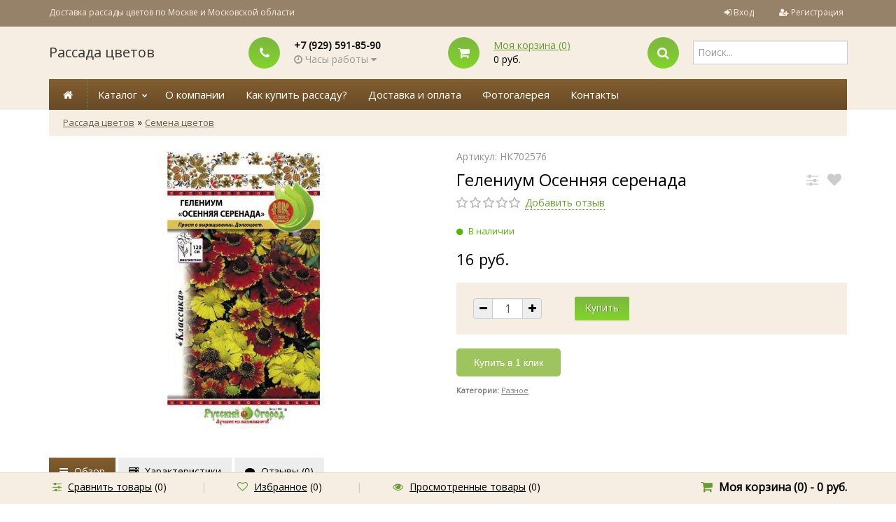

--- FILE ---
content_type: text/html; charset=utf-8
request_url: https://rassadacity.ru/gelenium-osennyaya-serenada/
body_size: 45244
content:
		
<!DOCTYPE html>
<html lang="en">
	<head>
	<meta charset="utf-8">
	<title>Купить Гелениум Осенняя серенада - Семена в интернет магазине RassadaCity.ru</title>
	<meta name="Keywords" content="Гелениум Осенняя серенада, Семена цветов" />
	<meta name="Description" content="Купить рассаду цветов и цветы в кашпо в интернет магазине. Широкий ассортимент растений, быстрая доставка по Москве и Области." />
	<meta name="viewport" content="width=1180" />	
	<meta name="mailru-verification" content="a66676fee9db15b4" />
	<meta name="yandex-verification" content="a81045f9abc2bcab" />

	<link rel="shortcut icon" href="/favicon.ico"/>
	<link rel="canonical" href="https://rassadacity.ru/gelenium-osennyaya-serenada/"/>	
				<link rel="alternate" type="application/rss+xml" title="Рассада цветов" href="https://rassadacity.ru/blog/rss/">	
	<!-- Font select -->
						<link href="https://fonts.googleapis.com/css?family=Open+Sans" rel="stylesheet" />
			<style>	* {	font-family: 'Open Sans', sans-serif; }</style>
			

	 <link href="/wa-content/font/ruble/arial/fontface.css" rel="stylesheet" type="text/css">	<link href="/wa-data/public/shop/themes/universal/css/bootstrap.css" rel="stylesheet">
	<link rel="stylesheet" href="/wa-data/public/shop/themes/universal/css/font-awesome.min.css" />

	<!-- CSS style-->
					<link rel="stylesheet" href="/wa-data/public/shop/themes/universal/green.css?v2.3.9"/>
						<link rel="stylesheet" href="/wa-data/public/shop/themes/universal/order.css">

	
		
	<link rel="stylesheet" href="/wa-data/public/shop/themes/universal/user.css" />

	<link href="/wa-apps/shop/plugins/quickorder/js/dialog/jquery.dialog.min.css?2.5.2" rel="stylesheet">
<link href="/wa-apps/shop/plugins/quickorder/css/frontend.min.css?2.5.2" rel="stylesheet">

	<!-- JS files -->
	<script type="text/javascript" src="/wa-content/js/jquery/jquery-1.11.1.min.js" ></script>
	<script type="text/javascript" src="/wa-content/js/jquery/jquery-migrate-1.2.1.min.js"></script>
	<script type="text/javascript" src="/wa-content/js/jquery-wa/wa.core.js"></script>

	<script src="/wa-apps/shop/plugins/quickorder/js/dialog/jquery.dialog.min.js?2.5.2"></script>
<script src="/wa-apps/shop/plugins/quickorder/js/frontend.min.js?2.5.2"></script>

	<link rel="stylesheet" href="/wa-data/public/shop/themes/universal/swipebox/css/swipebox.css">

<script type="text/javascript" src="/wa-data/public/shop/themes/universal/js/jquery.bxslider.min.js"></script>
<script type="text/javascript" src="/wa-data/public/shop/themes/universal/js/jquery.scrollTo.js"></script>
<script type="text/javascript" src="/wa-data/public/shop/themes/universal/js/jquery.countdownTimer.js"></script>

<script type="text/javascript" src="/wa-content/js/jquery-ui/jquery.ui.core.min.js?v1.13.2"></script>
<script type="text/javascript" src="/wa-content/js/jquery-ui/jquery.ui.widget.min.js?v1.13.2"></script>
<script type="text/javascript" src="/wa-content/js/jquery-ui/jquery.ui.mouse.min.js?v1.13.2"></script>
<script type="text/javascript" src="/wa-content/js/jquery-ui/jquery.ui.slider.min.js?v1.13.2"></script>
<script type="text/javascript" src="/wa-content/js/jquery-plugins/jquery.cookie.js"></script>
<script type="text/javascript" src="/wa-apps/shop/js/lazy.load.js?v8.3.0.7"></script>
<script type="text/javascript" src="/wa-data/public/shop/themes/universal/js/jquery.tooltipster.min.js?v8.3.0.7"></script>

<script src="/wa-data/public/shop/themes/universal/script.js"></script>

<!-- plugin hook: 'frontend_head' -->

<script type="text/javascript">$(function(){$(document).on("click",".shop_favorites a.add,.shop_favorites a.del",function(){var b=$(this).closest(".shop_favorites");$.post($(this).attr("href"),{product_id:b.data("product-id")},function(a){"ok"==a.status?(b.html(a.data.html),$(".shop_favorites .count").html(a.data.count)):alert(a.errors)},"json");return!1})})</script><script src='/wa-apps/shop/plugins/arrived/js/main.js?v3.2.2'></script>
		<script type='text/javascript'> var arrived_ignore_stock_count = 0; </script>
		<link rel='stylesheet' href='/wa-apps/shop/plugins/arrived/css/main.css?v3.2.2' /><script>
            ChatraID = 'LZzDBibBwxsDJsdsJ';
            (function(d, w, c) {
                var n = d.getElementsByTagName('script')[0],
                    s = d.createElement('script');
                w[c] = w[c] || function() {
                    (w[c].q = w[c].q || []).push(arguments);
                };
                s.async = true;
                s.src = (d.location.protocol === 'https:' ? 'https:': 'http:')
                    + '//chat.chatra.io/chatra.js';
                n.parentNode.insertBefore(s, n);
            })(document, window, 'Chatra');
            </script><style id="quickorder-inline-styles" data-inline-css="1">[data-quickorder-cb]{background:rgba(157,196,95,1);color:#fff;-webkit-border-radius:5px;-moz-border-radius:5px;border-radius:5px;font-family:Arial,sans-serif;font-size:14px;font-style:normal;font-weight:normal;padding:10px 25px;margin-top:10px;margin-bottom:10px;text-align:center}[data-quickorder-cb]:hover{background:rgba(133,163,85,1)}[data-quickorder-cb]{display:table}.quickorder-form[data-quickorder-cf]{background:rgba(248,248,248,1);color:#5e5e5e;-webkit-border-radius:5px;-moz-border-radius:5px;border-radius:5px}[data-quickorder-cf] .quickorder-methods>div{-webkit-border-radius:5px;-moz-border-radius:5px;border-radius:5px}[data-quickorder-cf] .quickorder-popup{-webkit-border-radius:5px;-moz-border-radius:5px;border-radius:5px}.quickorder-form [data-quickorder-cfh]{background:rgba(157,196,95,1);color:#fff;font-family:Arial,sans-serif;font-size:24px;font-style:normal;font-weight:normal;padding:10px 15px}[data-quickorder-cf] [data-quickorder-close]{right:15px}[data-quickorder-cf] .quickorder-popup-head{background:rgba(157,196,95,1);color:#fff}[data-quickorder-cf] .quickorder-popup{border:2px solid rgba(157,196,95,1)}.quickorder-form [data-quickorder-ct]{font-size:14px;font-style:normal;font-weight:bold}.quickorder-form [data-quickorder-cfs]{padding:7px;-webkit-border-radius:5px;-moz-border-radius:5px;border-radius:5px;border:1px solid #ccc;width:100%}[data-quickorder-cf] .quickorder-methods>div{border:1px solid #ccc}[data-quickorder-cf] .quickorder-methods-form .wa-value input,[data-quickorder-cf] .quickorder-methods-form .wa-value select,[data-quickorder-cf] .wa-captcha-input,[data-quickorder-cf] .quickorder-methods-form .wa-value textarea{padding:7px;-webkit-border-radius:5px;-moz-border-radius:5px;border-radius:5px;border:1px solid #ccc}.quickorder-form [data-quickorder-cff]{padding:20px;text-align:center}.quickorder-form [data-quickorder-cfb]{background:rgba(157,196,95,1);color:#fff;-webkit-border-radius:5px;-moz-border-radius:5px;border-radius:5px;font-family:Arial,sans-serif;font-size:14px;font-style:normal;font-weight:normal;padding:10px 25px;text-align:center}.quickorder-form [data-quickorder-cfb]:hover{background:rgba(133,163,85,1)}[data-quickorder-cf] .quickorder-methods>div:hover,[data-quickorder-cf] .quickorder-methods>div.selected{background:rgba(157,196,95,.1)}[data-quickorder-cf] .quickorder-quantity-volume:hover{background:rgba(157,196,95,.1)}[data-quickorder-cf] .quickorder-popup input[type="button"]{background:rgba(157,196,95,1);color:#fff;-webkit-border-radius:5px;-moz-border-radius:5px;border-radius:5px;font-family:Arial,sans-serif;font-size:14px;font-style:normal;font-weight:normal;padding:10px 25px;text-align:center}[data-quickorder-cf] .quickorder-popup input[type="button"]:hover{background:rgba(133,163,85,1)}[data-quickorder-pb]{background:rgba(157,196,95,1);color:#fff;-webkit-border-radius:5px;-moz-border-radius:5px;border-radius:5px;font-family:Arial,sans-serif;font-size:14px;font-style:normal;font-weight:normal;padding:10px 25px;margin-top:10px;margin-bottom:10px;text-align:center}[data-quickorder-pb]:hover{background:rgba(133,163,85,1)}[data-quickorder-pb]{display:table}.quickorder-form[data-quickorder-pf]{background:rgba(248,248,248,1);color:#5e5e5e;-webkit-border-radius:5px;-moz-border-radius:5px;border-radius:5px}[data-quickorder-pf] .quickorder-methods>div{-webkit-border-radius:5px;-moz-border-radius:5px;border-radius:5px}[data-quickorder-pf] .quickorder-popup{-webkit-border-radius:5px;-moz-border-radius:5px;border-radius:5px}.quickorder-form [data-quickorder-pfh]{background:rgba(157,196,95,1);color:#fff;font-family:Arial,sans-serif;font-size:24px;font-style:normal;font-weight:normal;padding:10px 15px}[data-quickorder-pf] [data-quickorder-close]{right:15px}[data-quickorder-pf] .quickorder-popup-head{background:rgba(157,196,95,1);color:#fff}[data-quickorder-pf] .quickorder-popup{border:2px solid rgba(157,196,95,1)}.quickorder-form [data-quickorder-pt]{font-size:14px;font-style:normal;font-weight:bold}.quickorder-form [data-quickorder-pfs]{padding:7px;-webkit-border-radius:5px;-moz-border-radius:5px;border-radius:5px;border:1px solid #ccc;width:100%}[data-quickorder-pf] .quickorder-methods>div{border:1px solid #ccc}[data-quickorder-pf] .quickorder-methods-form .wa-value input,[data-quickorder-pf] .quickorder-methods-form .wa-value select,[data-quickorder-pf] .wa-captcha-input,[data-quickorder-pf] .quickorder-methods-form .wa-value textarea{padding:7px;-webkit-border-radius:5px;-moz-border-radius:5px;border-radius:5px;border:1px solid #ccc}.quickorder-form [data-quickorder-pff]{padding:20px;text-align:center}.quickorder-form [data-quickorder-pfb]{background:rgba(157,196,95,1);color:#fff;-webkit-border-radius:5px;-moz-border-radius:5px;border-radius:5px;font-family:Arial,sans-serif;font-size:14px;font-style:normal;font-weight:normal;padding:10px 25px;text-align:center}.quickorder-form [data-quickorder-pfb]:hover{background:rgba(133,163,85,1)}[data-quickorder-pf] .quickorder-methods>div:hover,[data-quickorder-pf] .quickorder-methods>div.selected{background:rgba(157,196,95,.1)}[data-quickorder-pf] .quickorder-quantity-volume:hover{background:rgba(157,196,95,.1)}[data-quickorder-pf] .quickorder-popup input[type="button"]{background:rgba(157,196,95,1);color:#fff;-webkit-border-radius:5px;-moz-border-radius:5px;border-radius:5px;font-family:Arial,sans-serif;font-size:14px;font-style:normal;font-weight:normal;padding:10px 25px;text-align:center}[data-quickorder-pf] .quickorder-popup input[type="button"]:hover{background:rgba(133,163,85,1)}/* Добавляйте свой CSS ниже */</style><script type='text/javascript'>jQuery(document).ready(function($) {$.quickorder.init({version:'2.5.2',isDebug:'0',messages:{"Select product sku":"\u0412\u044b\u0431\u0440\u0430\u0442\u044c \u0432\u0430\u0440\u0438\u0430\u043d\u0442 \u0442\u043e\u0432\u0430\u0440\u0430","Product with the selected option combination is not available for purchase":"\u0422\u043e\u0432\u0430\u0440 \u0441 \u0432\u044b\u0431\u0440\u0430\u043d\u043d\u044b\u043c\u0438 \u0445\u0430\u0440\u0430\u043a\u0442\u0435\u0440\u0438\u0441\u0442\u0438\u043a\u0430\u043c\u0438 \u043d\u0435 \u0434\u043e\u0441\u0442\u0443\u043f\u0435\u043d \u0434\u043b\u044f \u0437\u0430\u043a\u0430\u0437\u0430","This product is already selected":"\u0422\u043e\u0432\u0430\u0440 \u0443\u0436\u0435 \u0432\u044b\u0431\u0440\u0430\u043d","Fix the errors above":"\u0418\u0441\u043f\u0440\u0430\u0432\u044c\u0442\u0435 \u0434\u043e\u043f\u0443\u0449\u0435\u043d\u043d\u044b\u0435 \u043e\u0448\u0438\u0431\u043a\u0438","The shopping cart is empty":"\u041a\u043e\u0440\u0437\u0438\u043d\u0430 \u043f\u0443\u0441\u0442\u0430","Wait, please... Redirecting":"\u041f\u043e\u0436\u0430\u043b\u0443\u0439\u0441\u0442\u0430, \u043f\u043e\u0434\u043e\u0436\u0434\u0438\u0442\u0435... \u0418\u0434\u0435\u0442 \u043f\u0435\u0440\u0435\u043d\u0430\u043f\u0440\u0430\u0432\u043b\u0435\u043d\u0438\u0435","Field is required":"\u041e\u0431\u044f\u0437\u0430\u0442\u0435\u043b\u044c\u043d\u043e\u0435 \u043f\u043e\u043b\u0435","Fill in required fields":"\u0417\u0430\u043f\u043e\u043b\u043d\u0438\u0442\u0435 \u043e\u0431\u044f\u0437\u0430\u0442\u0435\u043b\u044c\u043d\u044b\u0435 \u043f\u043e\u043b\u044f","Your order is empty":"\u0412\u0430\u0448 \u0437\u0430\u043a\u0430\u0437 \u043f\u0443\u0441\u0442","Fill in captcha field":"\u0417\u0430\u043f\u043e\u043b\u043d\u0438\u0442\u0435 \u043f\u0440\u043e\u0432\u0435\u0440\u043e\u0447\u043d\u044b\u0439 \u043a\u043e\u0434","Terms and agreement":"\u0423\u0441\u043b\u043e\u0432\u0438\u044f \u0438 \u0441\u043e\u0433\u043b\u0430\u0448\u0435\u043d\u0438\u044f","Phone format is not correct.<br>Use this one:":"\u041d\u0435\u043a\u043e\u0440\u0440\u0435\u043a\u0442\u043d\u044b\u0439 \u0444\u043e\u0440\u043c\u0430\u0442 \u0442\u0435\u043b\u0435\u0444\u043e\u043d\u0430.<br>\u0418\u0441\u043f\u043e\u043b\u044c\u0437\u0443\u0439\u0442\u0435 \u0442\u0430\u043a\u043e\u0439:","Shipping method has errors. Please, fix them.":"\u041c\u0435\u0442\u043e\u0434\u044b \u0434\u043e\u0441\u0442\u0430\u0432\u043a\u0438 \u0441\u043e\u0434\u0435\u0440\u0436\u0430\u0442 \u043e\u0448\u0438\u0431\u043a\u0438. \u041f\u043e\u0436\u0430\u043b\u0443\u0439\u0441\u0442\u0430, \u0438\u0441\u043f\u0440\u0430\u0432\u044c\u0442\u0435 \u0438\u0445.","Payment method has errors. Please, fix them.":"\u041c\u0435\u0442\u043e\u0434\u044b \u043e\u043f\u043b\u0430\u0442\u044b \u0441\u043e\u0434\u0435\u0440\u0436\u0430\u0442 \u043e\u0448\u0438\u0431\u043a\u0438. \u041f\u043e\u0436\u0430\u043b\u0443\u0439\u0441\u0442\u0430, \u0438\u0441\u043f\u0440\u0430\u0432\u044c\u0442\u0435 \u0438\u0445.","Minimal sum of order is %s":"\u041c\u0438\u043d\u0438\u043c\u0430\u043b\u044c\u043d\u0430\u044f \u0441\u0443\u043c\u043c\u0430 \u0437\u0430\u043a\u0430\u0437\u0430 %s","Minimal sum of each product is":"\u041c\u0438\u043d\u0438\u043c\u0430\u043b\u044c\u043d\u0430\u044f \u0441\u0442\u043e\u0438\u043c\u043e\u0441\u0442\u044c \u043a\u0430\u0436\u0434\u043e\u0433\u043e \u0442\u043e\u0432\u0430\u0440\u0430 %s","Minimal quantity of products is":"\u041c\u0438\u043d\u0438\u043c\u0430\u043b\u044c\u043d\u043e\u0435 \u043a\u043e\u043b\u0438\u0447\u0435\u0441\u0442\u0432\u043e \u0442\u043e\u0432\u0430\u0440\u043e\u0432","Minimal quantity of each product is":"\u041c\u0438\u043d\u0438\u043c\u0430\u043b\u044c\u043d\u043e\u0435 \u043a\u043e\u043b\u0438\u0447\u0435\u0441\u0442\u0432\u043e \u043a\u0430\u0436\u0434\u043e\u0433\u043e \u0442\u043e\u0432\u0430\u0440\u0430","Wait, please..":"\u041f\u043e\u0436\u0430\u043b\u0443\u0439\u0441\u0442\u0430, \u043f\u043e\u0434\u043e\u0436\u0434\u0438\u0442\u0435.."},currency:{"code":"RUB","sign":"\u0440\u0443\u0431.","sign_html":"<span class=\"ruble\">\u0420<\/span>","sign_position":1,"sign_delim":" ","decimal_point":",","frac_digits":"2","thousands_sep":" "},usingPlugins:0,contactUpdate:0,popupClose:1,minimal:{"product_quantity":"","product_sum":"","total_quantity":"","price":""},productButton:'[data-quickorder-product-button]',cartButton:'[data-quickorder-cart-button]',analytics:{"cart":{"ga_counter":"","ya_counter":"47489218","yaecom":"","yaecom_goal_id":"","yaecom_container":"","ya_fopen":"OneClickOpen-Cart","ya_submit":"OneClickOrder-Cart","ya_submit_error":"OneClickError-Cart","ga_category_fopen":"","ga_action_fopen":"","ga_category_submit":"","ga_action_submit":"","ga_category_submit_error":"","ga_action_submit_error":""},"product":{"ga_counter":"","ya_counter":"47489218","yaecom":"","yaecom_goal_id":"","yaecom_container":"","ya_fopen":"OneClickOpen-Item","ya_submit":"OneClickOrder-Item","ya_submit_error":"OneClickError-Item","ga_category_fopen":"","ga_action_fopen":"","ga_category_submit":"","ga_action_submit":"","ga_category_submit_error":"","ga_action_submit_error":""}},urls:{getProductSkus:'/quickorder/getProductSkus/',shipping:'/quickorder/shipping/update/',update:'/quickorder/update/',load:'/quickorder/load/',send:'/quickorder/send/',service:'/quickorder/service/update/',cartSaveUrl:{shop:'https://rassadacity.ru/cart/save/',plugin:'https://rassadacity.ru/my/'},cartDeleteUrl:{shop:'https://rassadacity.ru/cart/delete/',plugin:'https://rassadacity.ru/my/'},cartAddUrl:{shop:'https://rassadacity.ru/cart/add/',plugin:'https://rassadacity.ru/my/'}}});});</script>
	<meta property="og:type" content="og:product" />
<meta property="og:title" content="Купить Гелениум Осенняя серенада - Семена в интернет магазине RassadaCity.ru" />
<meta property="og:image" content="https://rassadacity.ru/wa-data/public/shop/products/73/29/2973/images/3772/3772.750x0.jpg" />
<meta property="og:url" content="https://rassadacity.ru/gelenium-osennyaya-serenada/" />
<meta property="product:price:amount" content="16" />
<meta property="product:price:currency" content="RUB" />
<meta property="og:description" content="Купить рассаду цветов и цветы в кашпо в интернет магазине. Широкий ассортимент растений, быстрая доставка по Москве и Области." />
<script type="text/javascript">
  var _gaq = _gaq || [];
  _gaq.push(['_setAccount', 'UA-109233981-1']);
  _gaq.push(['_trackPageview']);
 
  (function() {
      var ga = document.createElement('script'); ga.type = 'text/javascript'; ga.async = true;
      ga.src = ('https:' == document.location.protocol ? 'https://ssl' : 'http://www') + '.google-analytics.com/ga.js';
      var s = document.getElementsByTagName('script')[0]; s.parentNode.insertBefore(ga, s);
  })();
</script>
	
	</head>
<body>

		
		<div class="container-fluid header">
		<!-- header desktop -->
		        <div class="container-fluid topnav">
    <div class="container">
        <div class="row-fluid">
            <div class="span9">
                                Доставка рассады цветов по Москве и Московской области
                            </div>
            <div class="span3 text-right">
                                                <ul class="inline">
                    <li><i class="fa fa-sign-in"></i> <a href="/login/">Вход</a></li>
                    <li><span class="separator"></span></li>
                    <li><i class="fa fa-user-plus"></i> <a href="/signup/">Регистрация</a></li>
                </ul>
                                            </div>
        </div>
    </div>
</div>
<div class="container">
    <div class="header-table">
        <div class="header-table-row">
            <div class="header-table-cell logo">
                                <h3><a href="/">Рассада цветов</a></h3>
                                                <!-- plugin hook: 'frontend_footer' -->
                
                                            </div>
                        <div class="header-table-cell">
                <div class="block-align">
                    <div class="block-align-row">
                        <div class="block-cell-circle"><div class="circle-one"><i class="fa fa-phone"></i></div></div>
                        <div class="block-cell-text">
                            <b>+7 (929) 591-85-90</b>
                                                                                                        <div class="s-schedule-wrapper" id="js-checkout-schedule-wrapper">
                                        <div class="s-visible">
                                            <div class="s-label-wrapper js-show-schedule gray" title="Часы работы">
                                                <i class="fa fa-clock-o"></i> Часы работы <i class="fa fa-caret-down"></i>
                                            </div>
                                        </div>
                                        <div class="s-hidden">
                                            <div class="s-days-wrapper">
                                                <i class="fa fa-close"></i>
                                                                                                    <div class="s-day-wrapper">
                                                        <div class="s-date">Понедельник</div>
                                                        <div class="s-value">
                                                                                                                            <div class="s-time">10:00 — 18:00</div>
                                                                                                                    </div>
                                                    </div>
                                                                                                    <div class="s-day-wrapper">
                                                        <div class="s-date">Вторник</div>
                                                        <div class="s-value">
                                                                                                                            <div class="s-time">10:00 — 18:00</div>
                                                                                                                    </div>
                                                    </div>
                                                                                                    <div class="s-day-wrapper">
                                                        <div class="s-date">Среда</div>
                                                        <div class="s-value">
                                                                                                                            <div class="s-time">10:00 — 18:00</div>
                                                                                                                    </div>
                                                    </div>
                                                                                                    <div class="s-day-wrapper">
                                                        <div class="s-date">Четверг</div>
                                                        <div class="s-value">
                                                                                                                            <div class="s-time">10:00 — 18:00</div>
                                                                                                                    </div>
                                                    </div>
                                                                                                    <div class="s-day-wrapper">
                                                        <div class="s-date">Пятница</div>
                                                        <div class="s-value">
                                                                                                                            <div class="s-time">10:00 — 18:00</div>
                                                                                                                    </div>
                                                    </div>
                                                                                                    <div class="s-day-wrapper">
                                                        <div class="s-date">Суббота</div>
                                                        <div class="s-value">
                                                                                                                            <div class="s-text">выходной</div>
                                                                                                                    </div>
                                                    </div>
                                                                                                    <div class="s-day-wrapper">
                                                        <div class="s-date">Воскресенье</div>
                                                        <div class="s-value">
                                                                                                                            <div class="s-text">выходной</div>
                                                                                                                    </div>
                                                    </div>
                                                                                            </div>
                                        </div>
                                        <script>
                                            $(".js-show-schedule, .s-schedule-wrapper .fa-close").click(function () {
                                                $(this).closest(".s-schedule-wrapper").find(".s-hidden").toggle();
                                                return false;
                                            });
                                        </script>
                                    </div>

                                
                        </div>
                    </div>
                </div>
            </div>
            <div class="header-table-cell">
                <div class="block-align">
                    <div class="block-align-row">
                        <div class="block-cell-circle"><a href="/cart/"><div class="circle-one"><i class="fa fa-shopping-cart"></i></div></a></div>
                        <div class="block-cell-text"><a href="/cart/">Моя корзина (<span class="cart-count">0</span>)</a><br><span class="cart-total">0 руб.</span></div>
                    </div>
                </div>
            </div>
            <div class="header-table-cell">
                <div class="block-align">
                    <div class="block-align-row">
                        <div class="block-cell-circle"><div class="circle-one"><i class="fa fa-search"></i></div></div>
                        <div class="block-cell-text">
                            <form method="get" action="/search/" data-search="/search/">
                                <input name="query" id="search" type="text" placeholder="Поиск..." autocomplete="off">
                            </form>
                            <div class="cart_ajax"></div>
                        </div>
                    </div>
                </div>
            </div>
                    </div>
    </div>
</div>		<div class="container topmenu">
    <ul class="menu-h">
        <li class="home"><a href="/"><span class="fa fa-home"></span></a></li>
                        <li class="tree"><a href="javascript:void(0);" onClick="return false">Каталог</a>
            <ul class="menu-h"><li class="tree"><a href="/category/rassada_cvetov/">Рассада цветов</a><ul class="menu-v"><li><a href="/category/rassada_cvetov/petuniya/">Петуния</a></li><li><a href="/category/rassada_cvetov/begoniya/">Бегония</a></li><li><a href="/category/rassada_cvetov/barkhattsy/">Бархатцы</a></li><li><a href="/category/rassada_cvetov/viola/">Виола</a></li><li><a href="/category/rassada_cvetov/ageratum/">Агератум</a></li><li><a href="/category/rassada_cvetov/alissum/">Алиссум</a></li><li><a href="/category/rassada_cvetov/balzamin/">Бальзамин</a></li><li><a href="/category/rassada_cvetov/verbena/">Вербена</a></li><li><a href="/category/rassada_cvetov/gazaniya/">Газания</a></li><li><a href="/category/rassada_cvetov/georgina/">Георгина</a></li><li><a href="/category/rassada_cvetov/koleus/">Колеус</a></li><li><a href="/category/rassada_cvetov/lobeliya/">Лобелия</a></li><li><a href="/category/rassada_cvetov/lvinyy-zev/">Львиный Зев</a></li><li><a href="/category/rassada_cvetov/salviya/">Сальвия</a></li><li><a href="/category/rassada_cvetov/tseloziya/">Целозия</a></li><li><a href="/category/rassada_cvetov/tsinerariya/">Цинерария</a></li></ul></li><li><a href="/category/cveti-v-kashpo/">Цветы в кашпо</a></li><li><a href="/category/cveti-v-balkonnyh-jashikah/">Цветы в балконных ящиках</a></li><li class="tree"><a href="/category/gazon/">Газонная трава</a><ul class="menu-v"><li><a href="/category/gazon/1kg/">1 кг</a></li><li><a href="/category/gazon/10-kg/">10 кг</a></li><li><a href="/category/gazon/18-kg/">15-20 кг</a></li><li><a href="/category/gazon/grunt-dlya-gazona/">Грунт для газона</a></li><li><a href="/category/gazon/udobreniya-dlya-gazona/">Удобрения для газона</a></li></ul></li><li class="tree"><a href="/category/grunty/">Плодородный грунт</a><ul class="menu-v"><li><a href="/category/grunty/5-litrov/">5 литров</a></li><li><a href="/category/grunty/10-litrov/">10 литров</a></li><li><a href="/category/grunty/60-litrov/">42-60 литров</a></li><li><a href="/category/grunty/torfyanoy-substrat-150-250l/">Торфяной субстрат 150-250 литров</a></li></ul></li><li class="tree"><a href="/category/udobreniya/">Удобрения</a><ul class="menu-v"><li><a href="/category/udobreniya/udobreniya-dlya-tsvetov/">Удобрения для цветов</a></li><li><a href="/category/udobreniya/klassicheskie-udobreniya/">Классические удобрения</a></li></ul></li><li class="tree"><a href="/category/soputstvujushie-tovary/">Сопутствующие товары</a><ul class="menu-v"><li><a href="/category/soputstvujushie-tovary/balkonnye-yashchiki/">Балконные ящики</a></li><li><a href="/category/soputstvujushie-tovary/drenazh/">Дренаж</a></li></ul></li></ul>
        </li>
                    </ul>
                             <ul class="menu-h"><li><a href="/about" title="Рассада цветов">О компании</a></li><li><a href="/kupit-rassadu" title="Купить рассаду с доставкой по Москве">Как купить рассаду?</a></li><li><a href="/dostavka-i-oplata" title="Доставка рассады">Доставка и оплата</a></li><li><a href="/photos" title="Рассада цветов фото">Фотогалерея</a></li><li><a href="/kontakty/" title="Контакты">Контакты</a></li></ul>
            
        <!-- plugin hook: 'frontend_nav' -->
    
        
        </div>
	</div>
	
	<!-- main content desktop -->
	<div class="container">
<ul class="breadcrumb">
    <li><a href="/">Рассада цветов</a></li>
                <li>&raquo; </li>
    <li><a href="/category/semena-tsvetov/">Семена цветов</a></li>
            </ul>
</div>
<div class="content">
<div class="container">
    		<script type="text/javascript" src="/wa-data/public/shop/themes/universal/swipebox/js/jquery.swipebox.js"></script>
<div itemscope itemtype="http://schema.org/Product">
	<div class="container" id="product">
		<div class="row-fluid">
			<div class="span6" id="overview">

				<!-- photo & video -->
												<div class="product-gallery">
				<div class="row-fluid">

																		<div class="span12 text-center">
						
					
																			

						<!-- Big picture -->
						<div class="image" id="product-core-image" >
							
							<a class="swipebox" href="/wa-data/public/shop/products/73/29/2973/images/3772/3772.970.jpg">
								<img itemprop="image" id="product-image" alt="Гелениум Осенняя серенада" title="Гелениум Осенняя серенада" src="/wa-data/public/shop/products/73/29/2973/images/3772/3772.400.jpg">
							</a>
						</div>
					</div>
				</div>
				</div>
				
				

			</div>
			<div class="span6">

												<!-- Articul -->
				<div class="gray">Артикул: НК702576</div>
								<div class="row-fluid">
					<div class="span10">
						<h1>
							<span itemprop="name">Гелениум Осенняя серенада</span>
						</h1>
					</div>
										<div class="span2">
						<div class="compare-favorite">
																					<a href="#" data-product="2973" title="Сравнить" class="btn_tooltips compare-favorite-icon compare-link"><i class="fa fa-sliders"></i></a>
							<a href="#" data-product="2973"  title="Избранное" class="btn_tooltips compare-favorite-icon favorite-link "><i class="fa fa-heart"></i></a>
						</div>
					</div>
									</div>
				<!-- Rating -->
								<i class="icon16 star-empty"></i><i class="icon16 star-empty"></i><i class="icon16 star-empty"></i><i class="icon16 star-empty"></i><i class="icon16 star-empty"></i>
								<span class="add-review"><a href="#">Добавить отзыв</a></span>
				<div class="cart priceblock" id="cart-flyer">
					<form id="cart-form" method="post" action="/cart/add/">
						<!-- stock info -->
																		<div class="stocks">
							
														<div  class="sku-2256-stock">
																														<span class="stock-high"><i class="fa fa-circle"></i> В наличии</span>
														
															</div>
																				</div>
												<div class="add2cart">
							<span data-price="16" class="price nowrap">16 руб.</span>
													</div>

												<!-- FLAT SKU LIST selling mode -->
																		
						<div itemprop="offers" itemscope itemtype="http://schema.org/Offer">
																					<meta itemprop="price" content="16">
							<meta itemprop="priceCurrency" content="RUB">
														<link itemprop="availability" href="http://schema.org/InStock" />
														<input name="sku_id" type="hidden" value="2256">
													</div>
												
												<div class="purchase">
							<!-- price -->
							<div class="add2cart cart-group">
								<ul class="inline">
									<li>
										<div class="input-prepend input-append select_quantity">
											<span class="add-on"><a href="#" class="dec_cart"><i class="fa fa-minus"></i></a></span>
											<input type="text" class="form-control quantity qty select_input_cart" name="quantity" value="1" autocomplete="off">
											<span class="add-on"><a href="#" class="inc_cart"><i class="fa fa-plus"></i></a></span>
										</div>
									</li>
									<li>
										<input type="submit"  value="Купить">
									</li>
									<li>
										<!-- one click plugin -->
										<a href="#" class="btn" style="display:none;">Купить в один клик</a>
									</li>
								</ul>
								<input type="hidden" name="product_id" value="2973">
							</div>
							<span class="added2cart" style="display: none;">Гелениум Осенняя серенада теперь <a href="/cart/"><strong>в вашей корзине покупок</strong></a></span>
							<div class="to-cart" style="display: none;">
								<a href="/cart/" class="btn"><i class="fa fa-shopping-cart"></i> Перейти в корзину</a>
							</div>
							<div class="to-back" style="display: none;">
								<a href="#" class="btn-bordered">Продолжить покупки</a>
							</div>
						</div>
					</form>
					<script>
						( function($) {
							$.getScript("/wa-data/public/shop/themes/universal/product.js?v2.3.9", function() {
								if (typeof Product === "function") {
									new Product('#cart-form', {
										currency: {"code":"RUB","sign":"\u0440\u0443\u0431.","sign_html":"<span class=\"ruble\">\u0420<\/span>","sign_position":1,"sign_delim":" ","decimal_point":",","frac_digits":"2","thousands_sep":" "}
																										});
								}
							});
						})(jQuery);
					</script>
					<!-- plugin hook: 'frontend_product.cart' -->
					
					<div class='quickorder-button' data-quickorder-pb data-quickorder-product-button data-quickorder-product-id='2973' data-quickorder-sku-id='2256' title='Купить в 1 клик' data-button-display='table'>Купить в 1 клик</div>				</div>
				<!-- plugin hook: 'frontend_product.block_aux' -->
				
								<div class="aux">
									</div>
				
				<!-- social -->
				<script type="text/javascript">(function() {
					if (window.pluso)if (typeof window.pluso.start == "function") return;
					if (window.ifpluso==undefined) { window.ifpluso = 1;
						var d = document, s = d.createElement('script'), g = 'getElementsByTagName';
						s.type = 'text/javascript'; s.charset='UTF-8'; s.async = true;
						s.src = ('https:' == window.location.protocol ? 'https' : 'http')  + '://share.pluso.ru/pluso-like.js';
						var h=d[g]('body')[0];
						h.appendChild(s);
					}})();</script>
					<div data-description="" data-title="Гелениум Осенняя серенада" data-url="rassadacity.ru/gelenium-osennyaya-serenada/" class="pluso" data-background="transparent" data-options="small,round,line,horizontal,counter,theme=04" data-services="vkontakte,odnoklassniki,facebook,twitter,google,moimir,email,print"></div>

				<!-- categories -->
								<div class="sub">
					Категории:
										<a href="/category/semena-ovoshchey/raznoe/">Разное</a>
									</div>
								<!-- tags -->
							</div>

		</div>
	</div>

	<div class="container">
		<!-- product internal nav -->
		<ul class="tabs">
			<li class="selected" data-link="description"><a href="/gelenium-osennyaya-serenada/"><i class="fa fa-bars"></i> Обзор</a></li>
			<li data-link="features"><a href="/gelenium-osennyaya-serenada/"><i class="fa fa-server"></i> Характеристики</a></li>			<li data-link="reviews" class="review-scroll"><a href="/gelenium-osennyaya-serenada/reviews/"><i class="fa fa-comment"></i> Отзывы (<span class="reviews-count">0</span>)</a></li>
						<!-- plugin hook: 'frontend_product.menu' -->
			
											</ul>

		<div class="product-nav-block">
			<!-- plugin hook: 'frontend_product.block' -->
			
			
						<div id="description-tab"  class="description  product-tab" itemprop="description">Описание для <b>Гелениум Осенняя серенада</b> скоро обновится</div>
			
			<!-- product features -->
						<ul class="product-features-scroll product-tab" id="features-tab"  style="display:none;">
								<li class="g-clearfix">
					<div class="featuresblock">
						<span><b>Производитель</b></span>
					</div>
					<div class="featuresblock">
						Русский Огород					</div>
				</li>
								<li class="g-clearfix">
					<div class="featuresblock">
						<span><b>Фасовка</b></span>
					</div>
					<div class="featuresblock">
						0,02г					</div>
				</li>
							</ul>

			
			<!-- Review -->
			<div id="reviews-tab" class="product-tab" style="display:none;">
				<div class="loading"><img src="/wa-data/public/shop/themes/universal/img/loading.gif" alt="Loadnig..."></div>
				<div class="review-block"></div>
				<script type="text/javascript">
					$(function(){
						$('.review-block').load('/gelenium-osennyaya-serenada/reviews/ .reviews', function(){
							$(this).prepend('<script type="text/javascript" src="/wa-apps/shop/js/rate.widget.js"><\/script>' +
									'<script type="text/javascript" src="/wa-data/public/shop/themes/universal/reviews.js"><\/script>');
							$(".loading").remove();
						});
					});
				</script>
			</div>

			<!-- Pages -->
					</div>

		<!-- RELATED PRODUCTS -->
				
		
		<!-- SEEN PRODUCTS -->
							</div>
</div>
</div>
</div>



	<!-- main content desktop -->
	<div class="container" id="footer">
    <div class="padding10">
    <div class="row-fluid">
        <div class="span8 footermenu">
            <ul class="inline">
                
                <a href="https://rassadacity.ru">Главная страница</a>&nbsp&nbsp&nbsp
                <a href="https://rassadacity.ru/about">О компании</a>&nbsp&nbsp&nbsp
                <a href="https://rassadacity.ru/kupit-rassadu">Как купить рассаду?</a>&nbsp&nbsp&nbsp
                <a href="https://rassadacity.ru/dostavka-i-oplata">Доставка и оплата</a>&nbsp&nbsp&nbsp
                <a href="https://rassadacity.ru/sitemap">Карта сайта</a>&nbsp&nbsp&nbsp
                <a href="https://rassadacity.ru/photos">Фотогалерея</a>&nbsp&nbsp&nbsp
                <!--Временное комментарий, убирает ссылку "Рассада цветов" на главную из футера
                
                                <li><a href="/">Рассада цветов</a></li>
                                                -->
            </ul>
        </div>
        <div class="span4 text-right">
<a href="https://clck.yandex.ru/redir/dtype=stred/pid=47/cid=73582/path=dynamic.88x31/*https://market.yandex.ru/shop--rassadacity/462311/reviews"> <img src="https://clck.yandex.ru/redir/dtype=stred/pid=47/cid=73581/path=dynamic.88x31/*https://grade.market.yandex.ru/?id=462311&action=image&size=0" border="0" alt="Читайте отзывы покупателей и оценивайте качество магазина RassadaCity на Яндекс.Маркете" /> </a>
                                            </div>
    </div>
    <div class="row-fluid">
        <div class="span4 copyright">
            <p>&copy; 2026 - RassadaCity INC, 2009-2022, ОГРН:1187746090400, ООО «Флора Прайм»</p>
                    </div>
        <div class="span4">
            <p><b>Следите за нами:</b></p>
            <ul class="inline social">
                <li><a href="https://vk.com/rassadacity"><i class="fa fa-vk"></i>VKontakte</a></li>                                                                                            </ul>
        </div>
        <div class="span4">
            <p><b>Контакты:</b></p>
            г.Москва, ул. Арбатецкая д.2, стр.14 (м.Пролетарская)                        <br>Телефон: +7 (929) 591-85-90<br>
            <a href="mailto:order@rassadacity.ru">order@rassadacity.ru</a>
                    </div>
    </div>
    </div>
</div>

		<!-- Popup -->
	<div id="dialog" class="dialog">
		<div class="dialog-background"></div>
		<div class="dialog-window"><div class="cart"></div></div>
	</div>
	
						<!-- bottom bar -->
	<div class="row bottom-bar">
		<div class="container">
			<div class="row-fluid">
				<div class="span8">
					<ul class="inline">
						<li class="compare_blink">
							<i class="fa fa-sliders"></i> <a rel="nofollow" class="compare_link" href="">Сравнить товары</a> (<span class="compare_count">0</span>)</li>
						<li><span class="divider">|</span></li>
						<li class="favorite_blink"><i class="fa fa-heart-o"></i> <a rel="nofollow" href="/search/?view=favorite">Избранное</a> (<span class="favorite_count">0</span>)</li>
						<li><span class="divider">|</span></li>
						<li><i class="fa fa-eye"></i> <a rel="nofollow" href="/search/?view=seen">Просмотренные товары</a> (0)</li>
					</ul>
				</div>
				<div class="span4 cart text-right"><i class="fa fa-shopping-cart"></i> <a href="/cart/">Моя корзина (<span class="cart-count">0</span>) - <span class="cart-total">0 руб.</span></a></div>
			</div>
		</div>
	</div>
	
	<div id="scrollerbutton">
		<i class="fa fa-arrow-up"></i>
	</div>
		
	    <!-- Yandex.Metrika counter -->
<script type="text/javascript" >
    (function (d, w, c) {
        (w[c] = w[c] || []).push(function() {
            try {
                w.yaCounter47489218 = new Ya.Metrika2({
                    id:47489218,
                    clickmap:true,
                    trackLinks:true,
                    accurateTrackBounce:true,
                    webvisor:true,
                    ut:"noindex"
                });
            } catch(e) { }
        });

        var n = d.getElementsByTagName("script")[0],
            s = d.createElement("script"),
            f = function () { n.parentNode.insertBefore(s, n); };
        s.type = "text/javascript";
        s.async = true;
        s.src = "https://mc.yandex.ru/metrika/tag.js";

        if (w.opera == "[object Opera]") {
            d.addEventListener("DOMContentLoaded", f, false);
        } else { f(); }
    })(document, window, "yandex_metrika_callbacks2");
</script>
<noscript><div><img src="https://mc.yandex.ru/watch/47489218?ut=noindex" style="position:absolute; left:-9999px;" alt="" /></div></noscript>
<!-- /Yandex.Metrika counter -->


	    </body>
</html>


--- FILE ---
content_type: text/html; charset=utf-8
request_url: https://rassadacity.ru/gelenium-osennyaya-serenada/reviews/?_=1768840259204
body_size: 36761
content:
		
<!DOCTYPE html>
<html lang="en">
	<head>
	<meta charset="utf-8">
	<title>Купить Гелениум Осенняя серенада - Семена в интернет магазине RassadaCity.ru отзывы</title>
	<meta name="Keywords" content="Гелениум Осенняя серенада, Семена цветов, Отзывы" />
	<meta name="Description" content="" />
	<meta name="viewport" content="width=1180" />	
	<meta name="mailru-verification" content="a66676fee9db15b4" />
	<meta name="yandex-verification" content="a81045f9abc2bcab" />

	<link rel="shortcut icon" href="/favicon.ico"/>
	<link rel="canonical" href="https://rassadacity.ru/gelenium-osennyaya-serenada/reviews/"/>	
				<link rel="alternate" type="application/rss+xml" title="Рассада цветов" href="https://rassadacity.ru/blog/rss/">	
	<!-- Font select -->
						<link href="https://fonts.googleapis.com/css?family=Open+Sans" rel="stylesheet" />
			<style>	* {	font-family: 'Open Sans', sans-serif; }</style>
			

	 <link href="/wa-content/font/ruble/arial/fontface.css" rel="stylesheet" type="text/css">	<link href="/wa-data/public/shop/themes/universal/css/bootstrap.css" rel="stylesheet">
	<link rel="stylesheet" href="/wa-data/public/shop/themes/universal/css/font-awesome.min.css" />

	<!-- CSS style-->
					<link rel="stylesheet" href="/wa-data/public/shop/themes/universal/green.css?v2.3.9"/>
						<link rel="stylesheet" href="/wa-data/public/shop/themes/universal/order.css">

	
		
	<link rel="stylesheet" href="/wa-data/public/shop/themes/universal/user.css" />

	<link href="/wa-apps/shop/plugins/quickorder/js/dialog/jquery.dialog.min.css?2.5.2" rel="stylesheet">
<link href="/wa-apps/shop/plugins/quickorder/css/frontend.min.css?2.5.2" rel="stylesheet">

	<!-- JS files -->
	<script type="text/javascript" src="/wa-content/js/jquery/jquery-1.11.1.min.js" ></script>
	<script type="text/javascript" src="/wa-content/js/jquery/jquery-migrate-1.2.1.min.js"></script>
	<script type="text/javascript" src="/wa-content/js/jquery-wa/wa.core.js"></script>

	<script src="/wa-apps/shop/plugins/quickorder/js/dialog/jquery.dialog.min.js?2.5.2"></script>
<script src="/wa-apps/shop/plugins/quickorder/js/frontend.min.js?2.5.2"></script>

	<link rel="stylesheet" href="/wa-data/public/shop/themes/universal/swipebox/css/swipebox.css">

<script type="text/javascript" src="/wa-data/public/shop/themes/universal/js/jquery.bxslider.min.js"></script>
<script type="text/javascript" src="/wa-data/public/shop/themes/universal/js/jquery.scrollTo.js"></script>
<script type="text/javascript" src="/wa-data/public/shop/themes/universal/js/jquery.countdownTimer.js"></script>

<script type="text/javascript" src="/wa-content/js/jquery-ui/jquery.ui.core.min.js?v1.13.2"></script>
<script type="text/javascript" src="/wa-content/js/jquery-ui/jquery.ui.widget.min.js?v1.13.2"></script>
<script type="text/javascript" src="/wa-content/js/jquery-ui/jquery.ui.mouse.min.js?v1.13.2"></script>
<script type="text/javascript" src="/wa-content/js/jquery-ui/jquery.ui.slider.min.js?v1.13.2"></script>
<script type="text/javascript" src="/wa-content/js/jquery-plugins/jquery.cookie.js"></script>
<script type="text/javascript" src="/wa-apps/shop/js/lazy.load.js?v8.3.0.7"></script>
<script type="text/javascript" src="/wa-data/public/shop/themes/universal/js/jquery.tooltipster.min.js?v8.3.0.7"></script>

<script src="/wa-data/public/shop/themes/universal/script.js"></script>

<!-- plugin hook: 'frontend_head' -->

<script type="text/javascript">$(function(){$(document).on("click",".shop_favorites a.add,.shop_favorites a.del",function(){var b=$(this).closest(".shop_favorites");$.post($(this).attr("href"),{product_id:b.data("product-id")},function(a){"ok"==a.status?(b.html(a.data.html),$(".shop_favorites .count").html(a.data.count)):alert(a.errors)},"json");return!1})})</script><script src='/wa-apps/shop/plugins/arrived/js/main.js?v3.2.2'></script>
		<script type='text/javascript'> var arrived_ignore_stock_count = 0; </script>
		<link rel='stylesheet' href='/wa-apps/shop/plugins/arrived/css/main.css?v3.2.2' /><script>
            ChatraID = 'LZzDBibBwxsDJsdsJ';
            (function(d, w, c) {
                var n = d.getElementsByTagName('script')[0],
                    s = d.createElement('script');
                w[c] = w[c] || function() {
                    (w[c].q = w[c].q || []).push(arguments);
                };
                s.async = true;
                s.src = (d.location.protocol === 'https:' ? 'https:': 'http:')
                    + '//chat.chatra.io/chatra.js';
                n.parentNode.insertBefore(s, n);
            })(document, window, 'Chatra');
            </script><style id="quickorder-inline-styles" data-inline-css="1">[data-quickorder-cb]{background:rgba(157,196,95,1);color:#fff;-webkit-border-radius:5px;-moz-border-radius:5px;border-radius:5px;font-family:Arial,sans-serif;font-size:14px;font-style:normal;font-weight:normal;padding:10px 25px;margin-top:10px;margin-bottom:10px;text-align:center}[data-quickorder-cb]:hover{background:rgba(133,163,85,1)}[data-quickorder-cb]{display:table}.quickorder-form[data-quickorder-cf]{background:rgba(248,248,248,1);color:#5e5e5e;-webkit-border-radius:5px;-moz-border-radius:5px;border-radius:5px}[data-quickorder-cf] .quickorder-methods>div{-webkit-border-radius:5px;-moz-border-radius:5px;border-radius:5px}[data-quickorder-cf] .quickorder-popup{-webkit-border-radius:5px;-moz-border-radius:5px;border-radius:5px}.quickorder-form [data-quickorder-cfh]{background:rgba(157,196,95,1);color:#fff;font-family:Arial,sans-serif;font-size:24px;font-style:normal;font-weight:normal;padding:10px 15px}[data-quickorder-cf] [data-quickorder-close]{right:15px}[data-quickorder-cf] .quickorder-popup-head{background:rgba(157,196,95,1);color:#fff}[data-quickorder-cf] .quickorder-popup{border:2px solid rgba(157,196,95,1)}.quickorder-form [data-quickorder-ct]{font-size:14px;font-style:normal;font-weight:bold}.quickorder-form [data-quickorder-cfs]{padding:7px;-webkit-border-radius:5px;-moz-border-radius:5px;border-radius:5px;border:1px solid #ccc;width:100%}[data-quickorder-cf] .quickorder-methods>div{border:1px solid #ccc}[data-quickorder-cf] .quickorder-methods-form .wa-value input,[data-quickorder-cf] .quickorder-methods-form .wa-value select,[data-quickorder-cf] .wa-captcha-input,[data-quickorder-cf] .quickorder-methods-form .wa-value textarea{padding:7px;-webkit-border-radius:5px;-moz-border-radius:5px;border-radius:5px;border:1px solid #ccc}.quickorder-form [data-quickorder-cff]{padding:20px;text-align:center}.quickorder-form [data-quickorder-cfb]{background:rgba(157,196,95,1);color:#fff;-webkit-border-radius:5px;-moz-border-radius:5px;border-radius:5px;font-family:Arial,sans-serif;font-size:14px;font-style:normal;font-weight:normal;padding:10px 25px;text-align:center}.quickorder-form [data-quickorder-cfb]:hover{background:rgba(133,163,85,1)}[data-quickorder-cf] .quickorder-methods>div:hover,[data-quickorder-cf] .quickorder-methods>div.selected{background:rgba(157,196,95,.1)}[data-quickorder-cf] .quickorder-quantity-volume:hover{background:rgba(157,196,95,.1)}[data-quickorder-cf] .quickorder-popup input[type="button"]{background:rgba(157,196,95,1);color:#fff;-webkit-border-radius:5px;-moz-border-radius:5px;border-radius:5px;font-family:Arial,sans-serif;font-size:14px;font-style:normal;font-weight:normal;padding:10px 25px;text-align:center}[data-quickorder-cf] .quickorder-popup input[type="button"]:hover{background:rgba(133,163,85,1)}[data-quickorder-pb]{background:rgba(157,196,95,1);color:#fff;-webkit-border-radius:5px;-moz-border-radius:5px;border-radius:5px;font-family:Arial,sans-serif;font-size:14px;font-style:normal;font-weight:normal;padding:10px 25px;margin-top:10px;margin-bottom:10px;text-align:center}[data-quickorder-pb]:hover{background:rgba(133,163,85,1)}[data-quickorder-pb]{display:table}.quickorder-form[data-quickorder-pf]{background:rgba(248,248,248,1);color:#5e5e5e;-webkit-border-radius:5px;-moz-border-radius:5px;border-radius:5px}[data-quickorder-pf] .quickorder-methods>div{-webkit-border-radius:5px;-moz-border-radius:5px;border-radius:5px}[data-quickorder-pf] .quickorder-popup{-webkit-border-radius:5px;-moz-border-radius:5px;border-radius:5px}.quickorder-form [data-quickorder-pfh]{background:rgba(157,196,95,1);color:#fff;font-family:Arial,sans-serif;font-size:24px;font-style:normal;font-weight:normal;padding:10px 15px}[data-quickorder-pf] [data-quickorder-close]{right:15px}[data-quickorder-pf] .quickorder-popup-head{background:rgba(157,196,95,1);color:#fff}[data-quickorder-pf] .quickorder-popup{border:2px solid rgba(157,196,95,1)}.quickorder-form [data-quickorder-pt]{font-size:14px;font-style:normal;font-weight:bold}.quickorder-form [data-quickorder-pfs]{padding:7px;-webkit-border-radius:5px;-moz-border-radius:5px;border-radius:5px;border:1px solid #ccc;width:100%}[data-quickorder-pf] .quickorder-methods>div{border:1px solid #ccc}[data-quickorder-pf] .quickorder-methods-form .wa-value input,[data-quickorder-pf] .quickorder-methods-form .wa-value select,[data-quickorder-pf] .wa-captcha-input,[data-quickorder-pf] .quickorder-methods-form .wa-value textarea{padding:7px;-webkit-border-radius:5px;-moz-border-radius:5px;border-radius:5px;border:1px solid #ccc}.quickorder-form [data-quickorder-pff]{padding:20px;text-align:center}.quickorder-form [data-quickorder-pfb]{background:rgba(157,196,95,1);color:#fff;-webkit-border-radius:5px;-moz-border-radius:5px;border-radius:5px;font-family:Arial,sans-serif;font-size:14px;font-style:normal;font-weight:normal;padding:10px 25px;text-align:center}.quickorder-form [data-quickorder-pfb]:hover{background:rgba(133,163,85,1)}[data-quickorder-pf] .quickorder-methods>div:hover,[data-quickorder-pf] .quickorder-methods>div.selected{background:rgba(157,196,95,.1)}[data-quickorder-pf] .quickorder-quantity-volume:hover{background:rgba(157,196,95,.1)}[data-quickorder-pf] .quickorder-popup input[type="button"]{background:rgba(157,196,95,1);color:#fff;-webkit-border-radius:5px;-moz-border-radius:5px;border-radius:5px;font-family:Arial,sans-serif;font-size:14px;font-style:normal;font-weight:normal;padding:10px 25px;text-align:center}[data-quickorder-pf] .quickorder-popup input[type="button"]:hover{background:rgba(133,163,85,1)}/* Добавляйте свой CSS ниже */</style><script type='text/javascript'>jQuery(document).ready(function($) {$.quickorder.init({version:'2.5.2',isDebug:'0',messages:{"Select product sku":"\u0412\u044b\u0431\u0440\u0430\u0442\u044c \u0432\u0430\u0440\u0438\u0430\u043d\u0442 \u0442\u043e\u0432\u0430\u0440\u0430","Product with the selected option combination is not available for purchase":"\u0422\u043e\u0432\u0430\u0440 \u0441 \u0432\u044b\u0431\u0440\u0430\u043d\u043d\u044b\u043c\u0438 \u0445\u0430\u0440\u0430\u043a\u0442\u0435\u0440\u0438\u0441\u0442\u0438\u043a\u0430\u043c\u0438 \u043d\u0435 \u0434\u043e\u0441\u0442\u0443\u043f\u0435\u043d \u0434\u043b\u044f \u0437\u0430\u043a\u0430\u0437\u0430","This product is already selected":"\u0422\u043e\u0432\u0430\u0440 \u0443\u0436\u0435 \u0432\u044b\u0431\u0440\u0430\u043d","Fix the errors above":"\u0418\u0441\u043f\u0440\u0430\u0432\u044c\u0442\u0435 \u0434\u043e\u043f\u0443\u0449\u0435\u043d\u043d\u044b\u0435 \u043e\u0448\u0438\u0431\u043a\u0438","The shopping cart is empty":"\u041a\u043e\u0440\u0437\u0438\u043d\u0430 \u043f\u0443\u0441\u0442\u0430","Wait, please... Redirecting":"\u041f\u043e\u0436\u0430\u043b\u0443\u0439\u0441\u0442\u0430, \u043f\u043e\u0434\u043e\u0436\u0434\u0438\u0442\u0435... \u0418\u0434\u0435\u0442 \u043f\u0435\u0440\u0435\u043d\u0430\u043f\u0440\u0430\u0432\u043b\u0435\u043d\u0438\u0435","Field is required":"\u041e\u0431\u044f\u0437\u0430\u0442\u0435\u043b\u044c\u043d\u043e\u0435 \u043f\u043e\u043b\u0435","Fill in required fields":"\u0417\u0430\u043f\u043e\u043b\u043d\u0438\u0442\u0435 \u043e\u0431\u044f\u0437\u0430\u0442\u0435\u043b\u044c\u043d\u044b\u0435 \u043f\u043e\u043b\u044f","Your order is empty":"\u0412\u0430\u0448 \u0437\u0430\u043a\u0430\u0437 \u043f\u0443\u0441\u0442","Fill in captcha field":"\u0417\u0430\u043f\u043e\u043b\u043d\u0438\u0442\u0435 \u043f\u0440\u043e\u0432\u0435\u0440\u043e\u0447\u043d\u044b\u0439 \u043a\u043e\u0434","Terms and agreement":"\u0423\u0441\u043b\u043e\u0432\u0438\u044f \u0438 \u0441\u043e\u0433\u043b\u0430\u0448\u0435\u043d\u0438\u044f","Phone format is not correct.<br>Use this one:":"\u041d\u0435\u043a\u043e\u0440\u0440\u0435\u043a\u0442\u043d\u044b\u0439 \u0444\u043e\u0440\u043c\u0430\u0442 \u0442\u0435\u043b\u0435\u0444\u043e\u043d\u0430.<br>\u0418\u0441\u043f\u043e\u043b\u044c\u0437\u0443\u0439\u0442\u0435 \u0442\u0430\u043a\u043e\u0439:","Shipping method has errors. Please, fix them.":"\u041c\u0435\u0442\u043e\u0434\u044b \u0434\u043e\u0441\u0442\u0430\u0432\u043a\u0438 \u0441\u043e\u0434\u0435\u0440\u0436\u0430\u0442 \u043e\u0448\u0438\u0431\u043a\u0438. \u041f\u043e\u0436\u0430\u043b\u0443\u0439\u0441\u0442\u0430, \u0438\u0441\u043f\u0440\u0430\u0432\u044c\u0442\u0435 \u0438\u0445.","Payment method has errors. Please, fix them.":"\u041c\u0435\u0442\u043e\u0434\u044b \u043e\u043f\u043b\u0430\u0442\u044b \u0441\u043e\u0434\u0435\u0440\u0436\u0430\u0442 \u043e\u0448\u0438\u0431\u043a\u0438. \u041f\u043e\u0436\u0430\u043b\u0443\u0439\u0441\u0442\u0430, \u0438\u0441\u043f\u0440\u0430\u0432\u044c\u0442\u0435 \u0438\u0445.","Minimal sum of order is %s":"\u041c\u0438\u043d\u0438\u043c\u0430\u043b\u044c\u043d\u0430\u044f \u0441\u0443\u043c\u043c\u0430 \u0437\u0430\u043a\u0430\u0437\u0430 %s","Minimal sum of each product is":"\u041c\u0438\u043d\u0438\u043c\u0430\u043b\u044c\u043d\u0430\u044f \u0441\u0442\u043e\u0438\u043c\u043e\u0441\u0442\u044c \u043a\u0430\u0436\u0434\u043e\u0433\u043e \u0442\u043e\u0432\u0430\u0440\u0430 %s","Minimal quantity of products is":"\u041c\u0438\u043d\u0438\u043c\u0430\u043b\u044c\u043d\u043e\u0435 \u043a\u043e\u043b\u0438\u0447\u0435\u0441\u0442\u0432\u043e \u0442\u043e\u0432\u0430\u0440\u043e\u0432","Minimal quantity of each product is":"\u041c\u0438\u043d\u0438\u043c\u0430\u043b\u044c\u043d\u043e\u0435 \u043a\u043e\u043b\u0438\u0447\u0435\u0441\u0442\u0432\u043e \u043a\u0430\u0436\u0434\u043e\u0433\u043e \u0442\u043e\u0432\u0430\u0440\u0430","Wait, please..":"\u041f\u043e\u0436\u0430\u043b\u0443\u0439\u0441\u0442\u0430, \u043f\u043e\u0434\u043e\u0436\u0434\u0438\u0442\u0435.."},currency:{"code":"RUB","sign":"\u0440\u0443\u0431.","sign_html":"<span class=\"ruble\">\u0420<\/span>","sign_position":1,"sign_delim":" ","decimal_point":",","frac_digits":"2","thousands_sep":" "},usingPlugins:0,contactUpdate:0,popupClose:1,minimal:{"product_quantity":"","product_sum":"","total_quantity":"","price":""},productButton:'[data-quickorder-product-button]',cartButton:'[data-quickorder-cart-button]',analytics:{"cart":{"ga_counter":"","ya_counter":"47489218","yaecom":"","yaecom_goal_id":"","yaecom_container":"","ya_fopen":"OneClickOpen-Cart","ya_submit":"OneClickOrder-Cart","ya_submit_error":"OneClickError-Cart","ga_category_fopen":"","ga_action_fopen":"","ga_category_submit":"","ga_action_submit":"","ga_category_submit_error":"","ga_action_submit_error":""},"product":{"ga_counter":"","ya_counter":"47489218","yaecom":"","yaecom_goal_id":"","yaecom_container":"","ya_fopen":"OneClickOpen-Item","ya_submit":"OneClickOrder-Item","ya_submit_error":"OneClickError-Item","ga_category_fopen":"","ga_action_fopen":"","ga_category_submit":"","ga_action_submit":"","ga_category_submit_error":"","ga_action_submit_error":""}},urls:{getProductSkus:'/quickorder/getProductSkus/',shipping:'/quickorder/shipping/update/',update:'/quickorder/update/',load:'/quickorder/load/',send:'/quickorder/send/',service:'/quickorder/service/update/',cartSaveUrl:{shop:'https://rassadacity.ru/cart/save/',plugin:'https://rassadacity.ru/my/'},cartDeleteUrl:{shop:'https://rassadacity.ru/cart/delete/',plugin:'https://rassadacity.ru/my/'},cartAddUrl:{shop:'https://rassadacity.ru/cart/add/',plugin:'https://rassadacity.ru/my/'}}});});</script>
	<script type="text/javascript">
  var _gaq = _gaq || [];
  _gaq.push(['_setAccount', 'UA-109233981-1']);
  _gaq.push(['_trackPageview']);
 
  (function() {
      var ga = document.createElement('script'); ga.type = 'text/javascript'; ga.async = true;
      ga.src = ('https:' == document.location.protocol ? 'https://ssl' : 'http://www') + '.google-analytics.com/ga.js';
      var s = document.getElementsByTagName('script')[0]; s.parentNode.insertBefore(ga, s);
  })();
</script>
	
	</head>
<body>

		
		<div class="container-fluid header">
		<!-- header desktop -->
		        <div class="container-fluid topnav">
    <div class="container">
        <div class="row-fluid">
            <div class="span9">
                                Доставка рассады цветов по Москве и Московской области
                            </div>
            <div class="span3 text-right">
                                                <ul class="inline">
                    <li><i class="fa fa-sign-in"></i> <a href="/login/">Вход</a></li>
                    <li><span class="separator"></span></li>
                    <li><i class="fa fa-user-plus"></i> <a href="/signup/">Регистрация</a></li>
                </ul>
                                            </div>
        </div>
    </div>
</div>
<div class="container">
    <div class="header-table">
        <div class="header-table-row">
            <div class="header-table-cell logo">
                                <h3><a href="/">Рассада цветов</a></h3>
                                                <!-- plugin hook: 'frontend_footer' -->
                
                                            </div>
                        <div class="header-table-cell">
                <div class="block-align">
                    <div class="block-align-row">
                        <div class="block-cell-circle"><div class="circle-one"><i class="fa fa-phone"></i></div></div>
                        <div class="block-cell-text">
                            <b>+7 (929) 591-85-90</b>
                                                                                                        <div class="s-schedule-wrapper" id="js-checkout-schedule-wrapper">
                                        <div class="s-visible">
                                            <div class="s-label-wrapper js-show-schedule gray" title="Часы работы">
                                                <i class="fa fa-clock-o"></i> Часы работы <i class="fa fa-caret-down"></i>
                                            </div>
                                        </div>
                                        <div class="s-hidden">
                                            <div class="s-days-wrapper">
                                                <i class="fa fa-close"></i>
                                                                                                    <div class="s-day-wrapper">
                                                        <div class="s-date">Понедельник</div>
                                                        <div class="s-value">
                                                                                                                            <div class="s-time">10:00 — 18:00</div>
                                                                                                                    </div>
                                                    </div>
                                                                                                    <div class="s-day-wrapper">
                                                        <div class="s-date">Вторник</div>
                                                        <div class="s-value">
                                                                                                                            <div class="s-time">10:00 — 18:00</div>
                                                                                                                    </div>
                                                    </div>
                                                                                                    <div class="s-day-wrapper">
                                                        <div class="s-date">Среда</div>
                                                        <div class="s-value">
                                                                                                                            <div class="s-time">10:00 — 18:00</div>
                                                                                                                    </div>
                                                    </div>
                                                                                                    <div class="s-day-wrapper">
                                                        <div class="s-date">Четверг</div>
                                                        <div class="s-value">
                                                                                                                            <div class="s-time">10:00 — 18:00</div>
                                                                                                                    </div>
                                                    </div>
                                                                                                    <div class="s-day-wrapper">
                                                        <div class="s-date">Пятница</div>
                                                        <div class="s-value">
                                                                                                                            <div class="s-time">10:00 — 18:00</div>
                                                                                                                    </div>
                                                    </div>
                                                                                                    <div class="s-day-wrapper">
                                                        <div class="s-date">Суббота</div>
                                                        <div class="s-value">
                                                                                                                            <div class="s-text">выходной</div>
                                                                                                                    </div>
                                                    </div>
                                                                                                    <div class="s-day-wrapper">
                                                        <div class="s-date">Воскресенье</div>
                                                        <div class="s-value">
                                                                                                                            <div class="s-text">выходной</div>
                                                                                                                    </div>
                                                    </div>
                                                                                            </div>
                                        </div>
                                        <script>
                                            $(".js-show-schedule, .s-schedule-wrapper .fa-close").click(function () {
                                                $(this).closest(".s-schedule-wrapper").find(".s-hidden").toggle();
                                                return false;
                                            });
                                        </script>
                                    </div>

                                
                        </div>
                    </div>
                </div>
            </div>
            <div class="header-table-cell">
                <div class="block-align">
                    <div class="block-align-row">
                        <div class="block-cell-circle"><a href="/cart/"><div class="circle-one"><i class="fa fa-shopping-cart"></i></div></a></div>
                        <div class="block-cell-text"><a href="/cart/">Моя корзина (<span class="cart-count">0</span>)</a><br><span class="cart-total">0 руб.</span></div>
                    </div>
                </div>
            </div>
            <div class="header-table-cell">
                <div class="block-align">
                    <div class="block-align-row">
                        <div class="block-cell-circle"><div class="circle-one"><i class="fa fa-search"></i></div></div>
                        <div class="block-cell-text">
                            <form method="get" action="/search/" data-search="/search/">
                                <input name="query" id="search" type="text" placeholder="Поиск..." autocomplete="off">
                            </form>
                            <div class="cart_ajax"></div>
                        </div>
                    </div>
                </div>
            </div>
                    </div>
    </div>
</div>		<div class="container topmenu">
    <ul class="menu-h">
        <li class="home"><a href="/"><span class="fa fa-home"></span></a></li>
                        <li class="tree"><a href="javascript:void(0);" onClick="return false">Каталог</a>
            <ul class="menu-h"><li class="tree"><a href="/category/rassada_cvetov/">Рассада цветов</a><ul class="menu-v"><li><a href="/category/rassada_cvetov/petuniya/">Петуния</a></li><li><a href="/category/rassada_cvetov/begoniya/">Бегония</a></li><li><a href="/category/rassada_cvetov/barkhattsy/">Бархатцы</a></li><li><a href="/category/rassada_cvetov/viola/">Виола</a></li><li><a href="/category/rassada_cvetov/ageratum/">Агератум</a></li><li><a href="/category/rassada_cvetov/alissum/">Алиссум</a></li><li><a href="/category/rassada_cvetov/balzamin/">Бальзамин</a></li><li><a href="/category/rassada_cvetov/verbena/">Вербена</a></li><li><a href="/category/rassada_cvetov/gazaniya/">Газания</a></li><li><a href="/category/rassada_cvetov/georgina/">Георгина</a></li><li><a href="/category/rassada_cvetov/koleus/">Колеус</a></li><li><a href="/category/rassada_cvetov/lobeliya/">Лобелия</a></li><li><a href="/category/rassada_cvetov/lvinyy-zev/">Львиный Зев</a></li><li><a href="/category/rassada_cvetov/salviya/">Сальвия</a></li><li><a href="/category/rassada_cvetov/tseloziya/">Целозия</a></li><li><a href="/category/rassada_cvetov/tsinerariya/">Цинерария</a></li></ul></li><li><a href="/category/cveti-v-kashpo/">Цветы в кашпо</a></li><li><a href="/category/cveti-v-balkonnyh-jashikah/">Цветы в балконных ящиках</a></li><li class="tree"><a href="/category/gazon/">Газонная трава</a><ul class="menu-v"><li><a href="/category/gazon/1kg/">1 кг</a></li><li><a href="/category/gazon/10-kg/">10 кг</a></li><li><a href="/category/gazon/18-kg/">15-20 кг</a></li><li><a href="/category/gazon/grunt-dlya-gazona/">Грунт для газона</a></li><li><a href="/category/gazon/udobreniya-dlya-gazona/">Удобрения для газона</a></li></ul></li><li class="tree"><a href="/category/grunty/">Плодородный грунт</a><ul class="menu-v"><li><a href="/category/grunty/5-litrov/">5 литров</a></li><li><a href="/category/grunty/10-litrov/">10 литров</a></li><li><a href="/category/grunty/60-litrov/">42-60 литров</a></li><li><a href="/category/grunty/torfyanoy-substrat-150-250l/">Торфяной субстрат 150-250 литров</a></li></ul></li><li class="tree"><a href="/category/udobreniya/">Удобрения</a><ul class="menu-v"><li><a href="/category/udobreniya/udobreniya-dlya-tsvetov/">Удобрения для цветов</a></li><li><a href="/category/udobreniya/klassicheskie-udobreniya/">Классические удобрения</a></li></ul></li><li class="tree"><a href="/category/soputstvujushie-tovary/">Сопутствующие товары</a><ul class="menu-v"><li><a href="/category/soputstvujushie-tovary/balkonnye-yashchiki/">Балконные ящики</a></li><li><a href="/category/soputstvujushie-tovary/drenazh/">Дренаж</a></li></ul></li></ul>
        </li>
                    </ul>
                             <ul class="menu-h"><li><a href="/about" title="Рассада цветов">О компании</a></li><li><a href="/kupit-rassadu" title="Купить рассаду с доставкой по Москве">Как купить рассаду?</a></li><li><a href="/dostavka-i-oplata" title="Доставка рассады">Доставка и оплата</a></li><li><a href="/photos" title="Рассада цветов фото">Фотогалерея</a></li><li><a href="/kontakty/" title="Контакты">Контакты</a></li></ul>
            
        <!-- plugin hook: 'frontend_nav' -->
    
        
        </div>
	</div>
	
	<!-- main content desktop -->
	<div class="container">
<ul class="breadcrumb">
    <li><a href="/">Рассада цветов</a></li>
                <li>&raquo; </li>
    <li><a href="/category/semena-tsvetov/">Семена цветов</a></li>
        <li>&raquo; </li>
    <li><a href="/gelenium-osennyaya-serenada/">Гелениум Осенняя серенада</a></li>
            </ul>
</div>
<div class="content">
<div class="container">
    <script type="text/javascript" src="/wa-apps/shop/js/rate.widget.js"></script>
<script type="text/javascript" src="/wa-data/public/shop/themes/universal/reviews.js"></script>
<div class="container"  id="product">

			<!-- артикул -->
	<div class="articul">Артикул: НК702576</div>
		<h1>
		Гелениум Осенняя серенада
	</h1>
	<!-- reviews begin -->
	
		<div class="reviews product-info">
			<a name="reviewheader"></a>
			<div class="reviews-count-text">
								<b>Оставьте отзыв первым</b>
							</div>

			<!-- add review form -->
			<h4 class="write-review"><a href="#" class="inline-link">Написать комментарий</a></h4>
			<div class="review-form" id="product-review-form" >

				
				<form method="post" data-url="/gelenium-osennyaya-serenada/">
					<div class="review-form-fields">

												<p class="review-field">Чтобы добавить отзыв, пожалуйста, <a href="/signup/">зарегистрируйтесь</a> или <a href="/login/">войдите</a></p>
						
					</div>
				</form>
			</div>

			<!-- existing reviews list -->
			<ul class="reviews-branch">
							</ul>

		</div>
		<!-- reviews end -->
</div>
</div>
</div>



	<!-- main content desktop -->
	<div class="container" id="footer">
    <div class="padding10">
    <div class="row-fluid">
        <div class="span8 footermenu">
            <ul class="inline">
                
                <a href="https://rassadacity.ru">Главная страница</a>&nbsp&nbsp&nbsp
                <a href="https://rassadacity.ru/about">О компании</a>&nbsp&nbsp&nbsp
                <a href="https://rassadacity.ru/kupit-rassadu">Как купить рассаду?</a>&nbsp&nbsp&nbsp
                <a href="https://rassadacity.ru/dostavka-i-oplata">Доставка и оплата</a>&nbsp&nbsp&nbsp
                <a href="https://rassadacity.ru/sitemap">Карта сайта</a>&nbsp&nbsp&nbsp
                <a href="https://rassadacity.ru/photos">Фотогалерея</a>&nbsp&nbsp&nbsp
                <!--Временное комментарий, убирает ссылку "Рассада цветов" на главную из футера
                
                                <li><a href="/">Рассада цветов</a></li>
                                                -->
            </ul>
        </div>
        <div class="span4 text-right">
<a href="https://clck.yandex.ru/redir/dtype=stred/pid=47/cid=73582/path=dynamic.88x31/*https://market.yandex.ru/shop--rassadacity/462311/reviews"> <img src="https://clck.yandex.ru/redir/dtype=stred/pid=47/cid=73581/path=dynamic.88x31/*https://grade.market.yandex.ru/?id=462311&action=image&size=0" border="0" alt="Читайте отзывы покупателей и оценивайте качество магазина RassadaCity на Яндекс.Маркете" /> </a>
                                            </div>
    </div>
    <div class="row-fluid">
        <div class="span4 copyright">
            <p>&copy; 2026 - RassadaCity INC, 2009-2022, ОГРН:1187746090400, ООО «Флора Прайм»</p>
                    </div>
        <div class="span4">
            <p><b>Следите за нами:</b></p>
            <ul class="inline social">
                <li><a href="https://vk.com/rassadacity"><i class="fa fa-vk"></i>VKontakte</a></li>                                                                                            </ul>
        </div>
        <div class="span4">
            <p><b>Контакты:</b></p>
            г.Москва, ул. Арбатецкая д.2, стр.14 (м.Пролетарская)                        <br>Телефон: +7 (929) 591-85-90<br>
            <a href="mailto:order@rassadacity.ru">order@rassadacity.ru</a>
                    </div>
    </div>
    </div>
</div>

		<!-- Popup -->
	<div id="dialog" class="dialog">
		<div class="dialog-background"></div>
		<div class="dialog-window"><div class="cart"></div></div>
	</div>
	
						<!-- bottom bar -->
	<div class="row bottom-bar">
		<div class="container">
			<div class="row-fluid">
				<div class="span8">
					<ul class="inline">
						<li class="compare_blink">
							<i class="fa fa-sliders"></i> <a rel="nofollow" class="compare_link" href="">Сравнить товары</a> (<span class="compare_count">0</span>)</li>
						<li><span class="divider">|</span></li>
						<li class="favorite_blink"><i class="fa fa-heart-o"></i> <a rel="nofollow" href="/search/?view=favorite">Избранное</a> (<span class="favorite_count">0</span>)</li>
						<li><span class="divider">|</span></li>
						<li><i class="fa fa-eye"></i> <a rel="nofollow" href="/search/?view=seen">Просмотренные товары</a> (0)</li>
					</ul>
				</div>
				<div class="span4 cart text-right"><i class="fa fa-shopping-cart"></i> <a href="/cart/">Моя корзина (<span class="cart-count">0</span>) - <span class="cart-total">0 руб.</span></a></div>
			</div>
		</div>
	</div>
	
	<div id="scrollerbutton">
		<i class="fa fa-arrow-up"></i>
	</div>
		
	    <!-- Yandex.Metrika counter -->
<script type="text/javascript" >
    (function (d, w, c) {
        (w[c] = w[c] || []).push(function() {
            try {
                w.yaCounter47489218 = new Ya.Metrika2({
                    id:47489218,
                    clickmap:true,
                    trackLinks:true,
                    accurateTrackBounce:true,
                    webvisor:true,
                    ut:"noindex"
                });
            } catch(e) { }
        });

        var n = d.getElementsByTagName("script")[0],
            s = d.createElement("script"),
            f = function () { n.parentNode.insertBefore(s, n); };
        s.type = "text/javascript";
        s.async = true;
        s.src = "https://mc.yandex.ru/metrika/tag.js";

        if (w.opera == "[object Opera]") {
            d.addEventListener("DOMContentLoaded", f, false);
        } else { f(); }
    })(document, window, "yandex_metrika_callbacks2");
</script>
<noscript><div><img src="https://mc.yandex.ru/watch/47489218?ut=noindex" style="position:absolute; left:-9999px;" alt="" /></div></noscript>
<!-- /Yandex.Metrika counter -->


	    </body>
</html>


--- FILE ---
content_type: text/css
request_url: https://rassadacity.ru/wa-data/public/shop/themes/universal/green.css?v2.3.9
body_size: 75642
content:
body {
    font-size: 14px;
  //  font-family: 'PT Serif Caption', 'serif', 'sans-serif';
    color: #000;
}

h1 {
    font-size: 24px;
    line-height: 26px;
    font-weight: normal;
}
h2 {
    font-size: 22px;
    line-height: 24px;
    font-weight: normal;
}

h3 {
    font-size: 20px;
    line-height: 22px;
    font-weight: normal;
}
h3 .label {
    font-size:11px;
    color:#7db641;
}
.label {
    font-size:11px;
}
h4 {
    font-size: 18px;
    line-height: 20px;
    font-weight: normal;
}
h5 {
    font-size: 16px;
    line-height: 18px;
    font-weight: normal;
}
.container {
    width: 1140px;
    padding-left: 0;
}

.container-fluid {
    min-width: 1140px;
}

.content {
    margin-top: 20px;
}

b {
    font-weight: bold;
}

a {
    color: #679a32;
    text-decoration: underline;
    outline: 0;
}

a:hover {
    text-decoration: none;
    color: #5f9d1f;
    outline: 0;
}

a:focus {
    color: #679a32;
    outline: 0;
}

select, textarea, input[type="text"], input[type="password"], input[type="datetime"], input[type="datetime-local"], input[type="date"], input[type="month"], input[type="time"], input[type="week"], input[type="number"], input[type="email"], input[type="url"], input[type="search"], input[type="tel"], input[type="color"], .uneditable-input {
    display: inline-block;
    height: 30px;
    padding: 4px 6px;
    margin-bottom: 10px;
    line-height: 24px;
    color: #555;
    vertical-align: middle;
    -webkit-border-radius: 0;
    -moz-border-radius: 0;
    border-radius: 0;
}

textarea:focus, input[type="text"]:focus, input[type="password"]:focus, input[type="datetime"]:focus, input[type="datetime-local"]:focus, input[type="date"]:focus, input[type="month"]:focus, input[type="time"]:focus, input[type="week"]:focus, input[type="number"]:focus, input[type="email"]:focus, input[type="url"]:focus, input[type="search"]:focus, input[type="tel"]:focus, input[type="color"]:focus, .uneditable-input:focus {
    border-color: #679a32;
}

.main_block {
    margin:30px 0 10px;
}
.gray {
    color: #919191;
}

.hint {
    color: #aaa;
}

.topnav {
    background: #968269;
    color: #f6eee3;
    font-size: 12px;
}

.topnav a {
    color: #f6eee3;
    text-decoration: none;
}

.topnav .inline .separator {
    margin-left: 10px;
}
.topnav .row-fluid {
    padding-top:8px;
}



/** Хлебные крошки **/

.breadcrumb {
    margin: 0;
    padding: 8px 10px 9px 20px;
    background: #f6eee3;
}

.breadcrumb a {
    font-size: 13px;
    color: #6f593d;
}

.header-table {
    display: table;
    width: 100%;

}

.header-table-row {
    display: table-row;
}

.header-table-row .header-table-cell {
    display: table-cell;
    vertical-align: middle;
    width: 25%;
}

.header-table-row .header-table-cell h3 a {
    color: #333333;
    text-decoration: none;
}

.block-align {
    display: table;
    width: 100%;
    padding: 15px 0;
}

.block-align-row {
    display: table-row;
    width: 100%;
}

.block-cell-circle {
    display: table-cell;
    vertical-align: middle;
    width: 40px !important;
}

.block-cell-text {
    display: table-cell;
    vertical-align: middle;
    padding-left: 20px;
}

.block-cell-text form {
    margin: 0;
}

.block-cell-text input[type="text"] {
    margin-bottom: 0;
    height: 24px;
    width: 100%;
}

.block-cell-text #search {
    width: 94%;
}

.header {
    background: #f6eee3;
}

.header .search-icon {
    float: left;
    margin-right: 20px;
}



.circle-one {
    width: 45px;
    height: 45px;
    display: block;
    border-radius: 50%;
    color: #fff;
    line-height: 45px;
    text-align: center;
    font-size: 18px;
    background: #7db641; background: -moz-linear-gradient(top, #7db641 0%, #82d42b 100%); /* FF3.6-15 */
    background: -webkit-linear-gradient(top, #7db641 0%,#82d42b 100%); /* Chrome10-25,Safari5.1-6 */
    background: linear-gradient(to bottom, #7db641 0%,#82d42b 100%); /* W3C, IE10+, FF16+, Chrome26+, Opera12+, Safari7+ */
    filter: progid:DXImageTransform.Microsoft.gradient( startColorstr='#7db641', endColorstr='#82d42b',GradientType=0 ); /* IE6-9 */
}

.block-align-row:hover .circle-one {
    -moz-transform: scale(1.2);
    -webkit-transform: scale(1.2);
    -o-transform: scale(1.2);
    -ms-transform: scale(1.2);
    transform: scale(1.2);
}

.topmenu {
    background: #835e30; /* Old browsers */
    background: -moz-linear-gradient(top, #835e30 0%, #674a26 100%); /* FF3.6-15 */
    background: -webkit-linear-gradient(top, #835e30 0%,#674a26 100%); /* Chrome10-25,Safari5.1-6 */
    background: linear-gradient(to bottom, #835e30 0%,#674a26 100%); /* W3C, IE10+, FF16+, Chrome26+, Opera12+, Safari7+ */
    filter: progid:DXImageTransform.Microsoft.gradient( startColorstr='#835e30', endColorstr='#674a26',GradientType=0 ); /* IE6-9 */
}

/** Заголовок с чертой **/
.header-block h3 {
    position: relative;
    display: inline-block;
    padding-bottom: 20px;
    border-bottom: solid 3px #ccc;
    width: 100%;
    font-weight: normal;
    font-size: 20px;
}

.header-block h3:after {
    content: "";
    position: absolute;
    top: 42px;
    left: 0;
    height: 3px;
    width: 150px;
    background: #679a32;
}

.header-block #slider-product-next, .header-block #slider-product-prev {
    position: absolute;
    margin-left: 20px;
}

.header-block #slider-product-next {
    margin-left: 40px;
}

/* Category filter */
.filter .btn-bordered {
    margin-top:20px;
    color:#9e9e9e;
    border-color:#cccccc;
}
.filter .btn-bordered:focus {
    text-decoration: none;
}
.filter .btn-bordered:hover {
    border-color:#dddddd;
    text-decoration: none;
}
.filter .filter-header {
    text-decoration: none;
    display: block;
    font-size: 16px;
    background: #7db641; background: -moz-linear-gradient(top, #7db641 0%, #82d42b 100%); /* FF3.6-15 */
    background: -webkit-linear-gradient(top, #7db641 0%,#82d42b 100%); /* Chrome10-25,Safari5.1-6 */
    background: linear-gradient(to bottom, #7db641 0%,#82d42b 100%); /* W3C, IE10+, FF16+, Chrome26+, Opera12+, Safari7+ */
    filter: progid:DXImageTransform.Microsoft.gradient( startColorstr='#7db641', endColorstr='#82d42b',GradientType=0 ); /* IE6-9 */
    color: #ffffff;
    position: relative;
    border-left: 1px solid #ebebeb;
    border-right: 1px solid #ebebeb;
    border-top: 1px solid #ebebeb;
}

.filter .filter-header a {
    display: block;
    color: #ffffff;
    text-decoration: none;
    padding: 12px 20px 14px;
}

.filter .filter-header span {
    position: absolute;
    z-index: 10;
    color: #ffffff;
    right: 10px;
    top: 30%;
    font-size: 17px;
}

.filter .filtergroup {
    margin-bottom: 0;
}

.filter .filtergroup .slider {
    margin-top: 10px;
    font-size: 14px;
    text-align: center;
}

.filter .filtergroup .slider .pricehint {
    text-align: left;
    margin: 10px 10px -10px 10px;
    font-size: 10px;
    color: #7e7e7e;
}

.filter .filtergroup .slider .min,
.filter .filtergroup .slider .max {
    width: 25%;
}

.filter .filtergroup .slider input[type="text"] {
    text-align: center;
    color: #888888;
    border: 1px solid #848484;
    height: 20px;
}

.filter .filtergroup label {
    color: #5d5d5d;
}

.filter .panel-default {
    border-left: 1px solid #e5e5e5;
    border-right: 1px solid #e5e5e5;
    border-bottom: 1px solid #e5e5e5;
    margin: 0 0 20px;
}

.filter .panel-body {
    border-top: 1px solid #e5e5e5;
    font-size: 14px;
    font-weight: 700;
    padding: 10px 10px;
    background: #f6f6f6;
    cursor: pointer;
    position: relative;
}

.filter .slideall a {
    color: #333333;
    outline: 0;
}

.filter .slideall {
    margin: 10px 0 0;
    font-size: 11px;
}

.filter .clearfilter {
    margin: 20px 0;
}
.filter .clearfilter a:focus {
    text-decoration: none;
}

.filter .panel-body .icon {
    position: absolute;
    right: 10px;
    top: 10px;
    color: #888888;
}

.filter .panel-body:hover {
    color: #808080;
}

.filter .checkboxfilter {
    padding: 0 10px;
    font-size: 14px;
}

.filter .checkboxfilter:last-child {
    margin-bottom: 20px;
}

.filter .diaposon {
    margin: 20px 0;
}

.filter .filter-slider {
    margin: 20px;
}

.filter .radio,
.filter .checkbox {
    margin: 3px 0;
}

.category-name {
    margin: 0 0 20px;
}

.category-image img {
    height: auto;
    width: 100%;
}

.category_description {
    margin: 20px 0;
}

/** Pagination **/
.pagination {
    margin: 0;
    padding: 0;
    list-style: none;
}

.pagination li {
    float: left;
}

.pagination li a {
    display: block;
    padding: 10px 15px;
}
.pagination li span {
    display: block;
    margin-top:12px;
}

.pagination li.selected a {
    border: 1px solid #e8e8e8;
    margin-bottom: 20px;
    background: #f6f6f6;
    text-decoration: none;
    color: #000000;
}
/** Слайдер для каталога **/
.ui-slider {
    position: relative;
}

.ui-slider .ui-slider-handle {
    position: absolute;
    z-index: 2;
    width: 25px;
    height: 25px;
    font-weight: bold;
    background: transparent url('img/price_slider_moover.png') no-repeat scroll 0 0;
    cursor: pointer;
    border: 0;
    outline: 0;
}

.ui-slider .ui-slider-handle:focus {
    outline: 0;
}

.ui-slider .ui-slider-range {
    position: absolute;
    z-index: 1;
    font-size: .7em;
    display: block;
    border: 0;
    overflow: hidden;
}

.ui-slider-horizontal {
    height: 4px;
}

.ui-slider-horizontal .ui-slider-handle {
    top: -10px;
    margin-left: -9px;
}

.ui-slider-horizontal .ui-slider-range {
    top: 0;
    height: 100%;
}

.ui-slider-horizontal .ui-slider-range-min {
    left: 0;
}

.ui-slider-horizontal .ui-slider-range-max {
    right: 0;
}

.ui-widget-content {
    background: #ccc;
}

.ui-widget-header {
    border-bottom: 0;
    background: #4b4d47;
}

.ui-corner-all {
    -moz-border-radius: 0;
    -webkit-border-radius: 0;
    border-radius: 0;
}

/** Category ***/
.product-per-page {
    color: #444444;
}

.product-per-page {
    padding-top: 7px;
    margin: 0;
}

.sorting {
    font-size: 11px;
}

.sorting a {
    color: #444444;
}

.promo-category {
    padding: 5px 10px;
    border: 1px solid #eae0d0;
    margin-bottom: 20px;
    background: #fff8ed;
}

.subcategory {
    font-size: 16px;
    margin-bottom: 20px;
}
.subcategory li {
    padding-left:0 !important;
}
/** Product */
#product .skus {
    margin:20px 0;
    padding:0;
    list-style: none;
}
#product .skus .price {
    font-size:16px;
}
#product .options {
    margin-top:20px;
}
#product .services {
    margin-top:10px;
}
#product .sub {
    font-size:11px;
    color:#7d7d7d;
    font-weight:bold;
}
#product .sub a {
    color:#7d7d7d;
    font-weight:normal;
}
#product .added2cart {
    margin-bottom:20px;
    display: block;
}
.purchase .to-cart, .purchase .to-back
{
    display:inline-block;
}
#product-core-image {
    position: relative;
}

#product-core-image .badge {
    left: 0 !important;
    right: auto;
}

.product-gallery #slider-productimag-prev {
    margin-bottom: 10px;
}

.product-gallery .fa {
    font-size: 30px;
    color: #000000;
    margin-left: 28px;
    width: 30px;
    height: 30px;
    text-align: center;
    line-height: 30px;
}

.product-gallery .fa:hover {
    color: #679a32;
}

.compare-favorite .fa {
    margin-right:10px;
}
.compare-favorite {
    font-size:20px;
    text-align: right;
    margin-top:13px;
}


.compare-favorite .compare-favorite-icon .fa {
    color: #cccccc;
    margin-right: 8px;
}
.compare-favorite .active .fa {
    color: #679a32;
}
.compare-favorite a {
    color: #000000;
}


.more-images img {
    border: 1px solid #bbbbbb;
    width: 75px;
    height: 75px;
    margin-bottom: 10px;
}

.more-images .selected img {
    border: 1px solid #679a32;
}

.more-images  img:hover {
    border: 1px solid #666666;
}


.product-nav-block {
    border: 1px solid #ebebeb;
    padding: 40px 20px;
    margin-bottom: 20px;
}

.priceblock .price {
    font-size: 22px;
}

.priceblock .stocks {
    margin: 20px 0;
}

.priceblock .compare-at-price {
    font-size: 22px;
    color: #7d7d7d;
}

.priceblock .discount {
    font-size: 22px;
    color: #7d7d7d;
}

.purchase {
    background: #f6eee3;
    padding: 20px 20px 10px;
    margin: 20px 0;
}



.product-features-scroll, .product .product-features {
    margin: 0;
    padding: 0;
    list-style: none;
    color: #000000;
}
.featuresblock:first-child span {
    padding-right: 3px;
    color: #000000;
    background-color: #FFF;
}
.featuresblock:first-child {
    width: 30%;
    margin: 0;
    padding-right: 5%;
    padding-left: 0;
    background: url('img/spec-dot.gif') repeat-x scroll 100% 19px transparent;
    float: left;
}
.featuresblock {
    margin-left: 35%;
    padding: 4px 0 4px 3px;
    word-wrap: break-word;
    position: relative;
}

.options {
    line-height: 2em;
}
.options label.name, .services label.checkbox {
    display: block;
    font-size: 11px;
    text-transform: uppercase;
    font-weight: bold;
    color: #000000;
    margin-bottom: 0;
    margin-top: 10px;
    letter-spacing: 1px;
}
.options select {
    text-transform: none;
}
.options .inline-select {
    margin-bottom: 15px;
}
.options .inline-select a {
    border: 1px solid #cccccc;
    border-radius: 3px;
    margin: 0 5px 5px 0;
    display: inline-block;
    padding: 3px 7px;
    text-decoration: none;
    position: relative;
    min-width: 22px;
    text-align: center;
    color: #000000;
    background: #ffffff;
}
.options .color-fix a {
    padding: 5px 15px !important;
}
.options .inline-select a:hover {
    background-color: #679a32;
    border: 1px solid #679a32;
    color: #ffffff;
}
.options .inline-select a .color_name {
    display: none;
    position: absolute;
    bottom: -22px;
    left: 50%;
    font-size: 0.6em;
    color: rgba(0, 0, 0, 0.7);
    margin-left: -40px;
    width: 80px;
}
.options .inline-select a .color_checkmark {
    display: none;
    position: absolute;
    top: 7px;
    left: 10px;
}
.options .inline-select a.selected {
    border: 1px solid #679a32;
    color: #ffffff !important;
    background-color: #679a32;
}
.options .inline-select a.selected .color_name {
    display: block;
}
.options .inline-select a.selected .color_checkmark {
    display: block;
}

/** Lastnews **/
.lastnews {
    padding:10px 20px 10px;
    border: 1px solid #eae0d0;
    background: #fff8ed;
    margin-top:20px;
}
.lastnews .date {
    font-size:11px;
    color:#888888;
}
.lastnews a {
    color:#090000;
}
.lastnews h4 {
    color:#679a32;
}
/** Last photo **/
.lastphoto {
    padding:10px 20px 20px;
    border:1px solid #ebebeb;
    background: #fbfbfb;
    margin-top:20px;
}
.lastphoto .photo a {
    display: inline-block;
    margin-right:15px;
    margin-top:15px;
}
.lastphoto .photo img {

    border:2px solid #ffffff;
}
.lastphoto .photo img:hover {
    border:2px solid #679a32;
}
.lastphoto .photo a:nth-child(2n+2) {
    margin-right:0;
}
.lastphoto h4 {
    color:#679a32;
}

/** Tags **/
.tags h4 {
    color:#679a32;
}
.tags {
    padding:10px 20px 20px;
    border: 1px solid #eae0d0;
    background: #fff8ed;
    margin-top:20px;
}
.tags a {
    color:#090000;
}

/** Promos **/
.home-promos a {
    color: #ffffff;
}
.home-promos .block-promos {
    position: relative;
    height: 220px;
    text-align: center;
    overflow: hidden;
    background-size: cover;
    background-position: center center;
    margin-bottom: 20px;
    border: 1px solid #e5e5e5;
}
.home-promos .block-promos .title {
    font-size: 18px;
    line-height: 20px;
    position: absolute;
    margin-left: auto;
    margin-right: auto;
    left: 0;
    right: 0;
    bottom: 0;
    background: rgba(0, 0, 0, 0.65);
    min-height:70px;
    color: #ffffff;
    padding: 7px 0;
}
.home-promos .block-promos .title .promo-text {
    font-size: 13px;
    padding: 0 7px;
    line-height: 15px;
    margin-top: 5px;
}
.home-promos .block-promos:hover {
    opacity: 0.9;
    position: relative;
    z-index: 10;
    border: 1px solid #679a32;
}
/** Меню **/

ul.menu-v-header .header-icon {
    position: absolute;
    z-index: 10;
    color: #ffffff;
    right: 10px;
    top: 30%;
}

ul.menu-v-header {
    list-style: none;
    margin: 0;
    padding: 0;
    position: relative;
    z-index: 1;
}

ul.menu-v-header li {
    border-left: 1px solid #ebebeb;
    border-right: 1px solid #ebebeb;
    border-top: 1px solid #ebebeb;
    background: #fbfbfb;

}

ul.menu-v-header li a {
    padding: 12px 20px 14px;
    text-decoration: none;
    display: block;
    font-size: 16px;
    background: #835e30; /* Old browsers */
    background: -moz-linear-gradient(top, #835e30 0%, #674a26 100%); /* FF3.6-15 */
    background: -webkit-linear-gradient(top, #835e30 0%,#674a26 100%); /* Chrome10-25,Safari5.1-6 */
    background: linear-gradient(to bottom, #835e30 0%,#674a26 100%); /* W3C, IE10+, FF16+, Chrome26+, Opera12+, Safari7+ */
    filter: progid:DXImageTransform.Microsoft.gradient( startColorstr='#835e30', endColorstr='#674a26',GradientType=0 ); /* IE6-9 */
    color: #ffffff;

}

ul.menu-v {
    padding: 0;
    margin: 0;

}

ul.menu-v ul {
    margin: 0;
    padding: 0;
}

ul.menu-v li {
    position: relative;
    list-style: none;
    padding: 0;
    border-left: 1px solid #ebebeb;
    border-right: 1px solid #ebebeb;
    border-top: 1px solid #ebebeb;
    background: #fbfbfb;
}

ul.menu-v li:first-child {
    border-top: 0;
}

ul.menu-v li:last-child {
    border-bottom: 1px solid #ebebeb;
}

ul.menu-v li a {
    padding: 12px 20px;
    display: block;
    font-size: 15px;
    text-decoration: none;
    color: #000000;
}

ul.menu-v .tree a {
    padding-right: 25px;
}

ul.menu-v .tree:after {
    font-family: 'FontAwesome', serif;
    position: absolute;
    top: 30%;
    right: 10px;
    content: "\f054";
    font-size: 8px;
    color: #000000;
}

ul.menu-v .tree:hover {
    color: #ffffff;
}

ul.menu-v li:hover > a {
    background: #7db641; background: -moz-linear-gradient(top, #7db641 0%, #82d42b 100%); /* FF3.6-15 */
    background: -webkit-linear-gradient(top, #7db641 0%,#82d42b 100%); /* Chrome10-25,Safari5.1-6 */
    background: linear-gradient(to bottom, #7db641 0%,#82d42b 100%); /* W3C, IE10+, FF16+, Chrome26+, Opera12+, Safari7+ */
    filter: progid:DXImageTransform.Microsoft.gradient( startColorstr='#7db641', endColorstr='#82d42b',GradientType=0 ); /* IE6-9 */
    color: #ffffff;

}

ul.menu-v .tree:hover {
    color: #ffffff;
}

ul.menu-v ul {
    display: none;
    width: 250px;
    left: 100%;
    top: 0;
    background: #fff;
    padding: 0;
    position: absolute;
    z-index: 13012;
    margin-left: 0;
    box-shadow: 0 0 10px 0 rgba(50, 50, 50, 0.32);
    border: 0;
}

ul.menu-v ul li {
    z-index: 111;
    position: relative;
    width: 250px;
    margin: 0;

}

ul.menu-v ul li a {
    text-transform: none;
    display: block;
    padding: 12px 20px;
    margin: 0;
    border: 0;
    color: #000000;
}

ul.menu-v li:hover > ul {
    display: block;
    height: auto;
}

/** Standart **/
ul.menu-h {
    padding: 0;
    margin: 0;
    position: relative;
}

ul.menu-h a {
    color: #ffffff;
}

ul.menu-h ul {
    margin: 0;
    padding: 0;
}

ul.menu-h ul ul {
    top: 0 !important;
}

ul.menu-h li.home a {
    padding-left: 20px;
    padding-right: 20px;
    border-right: 1px dotted #7c7c7b;
}

ul.menu-h li {
    position: relative;
    float: left;
    list-style: none;
    padding: 0;
}

ul.menu-h li a {
    padding: 12px 15px;
    display: block;
    font-size: 15px;
    text-decoration: none;
    color: #ffffff;
}

ul.menu-h .tree a {
    padding-right: 25px;
}

ul.menu-h .tree:after {
    font-family: 'FontAwesome', serif;
    position: absolute;
    top: 30%;
    right: 10px;
    content: "\f078";
    font-size: 8px;
    color: #ffffff;
}

ul.menu-h ul .tree:after {
    color: #000000;
    font-family: 'FontAwesome', serif;
    position: absolute;
    top: 25%;
    right: 5px;
    content: "\f054";
    font-size: 8px;
}

ul.menu-h .tree:hover {
    color: #ffffff;
}

ul.menu-h li:hover > a {
    background: #7db641; background: -moz-linear-gradient(top, #7db641 0%, #82d42b 100%); /* FF3.6-15 */
    background: -webkit-linear-gradient(top, #7db641 0%,#82d42b 100%); /* Chrome10-25,Safari5.1-6 */
    background: linear-gradient(to bottom, #7db641 0%,#82d42b 100%); /* W3C, IE10+, FF16+, Chrome26+, Opera12+, Safari7+ */
    filter: progid:DXImageTransform.Microsoft.gradient( startColorstr='#7db641', endColorstr='#82d42b',GradientType=0 ); /* IE6-9 */
    color: #ffffff;
}

ul.menu-h .tree:hover {
    color: #ffffff;
}

ul.menu-h ul {
    display: none;
    width: 250px;
    left: 0;
    background: #fff;
    padding: 0;
    position: absolute;
    z-index: 13012;
    margin-left: 0;
    box-shadow: 0 0 10px 0 rgba(50, 50, 50, 0.32);
}

ul.menu-h ul li {
    z-index: 111;
    position: relative;
    width: 250px;
    margin: 0;
    border-bottom: 1px solid #e5e5e5;
}

ul.menu-h ul li li {
    border: 0;
    border-bottom: 1px solid #e5e5e5;
}

ul.menu-h .menu-v li {
    border: 0;
    border-bottom: 1px solid #e5e5e5;
}
ul.menu-h .menu-v > li:last-child {
    border: 0;
}
ul.menu-h .menu-v li > li {
    border-bottom: 1px solid #e5e5e5;
}

ul.menu-h ul li > li:last-child {
    border-bottom: 0;
}

ul.menu-h ul li a {
    text-transform: none;
    display: block;
    padding: 10px 5px 10px 15px;
    margin: 0;
    color: #000000;
}

ul.menu-h ul li ul {
    top: -1px;
    left: 100%;
    margin-left: 0;
}

ul.menu-h li:hover > ul {
    display: block;
    height: auto;
}

/** Catalog **/
#list li {
    width:100%;
    padding:0;
    height:auto;
}
#list.product-thumbs  .list_block {
    width:900px;
}

#list form {
    padding:5px 3px;
}
#list .description {
   display: block;
}
#list .image {
    float:left;
    width:200px;
    height: auto;
}
#list .list_block {
    float:left;
    width:630px;
    margin-bottom:20px;
}
#list .text-center {
    text-align: left;
}
#list .price {
    text-align: left;
    margin-top:20px;
}
#list .rating_big {
    text-align: left;
    margin-top:20px;
}
#list .name {
    text-align: left;
    height: auto;
    font-size:18px;
    padding-left:0;
    margin-top:20px;
}
ul.thumbs {
    padding: 0;
    margin: 20px 0 0;
}

ul.thumbs li .rating_big {
    text-align: center;
}

ul.thumbs li .rating_big a, ul.thumbs li .rating_big a:hover {
    color: #cccccc;
}

ul.thumbs li {
    display: inline-block;
    position: relative;
    width: 193px;
    height: 340px;
    padding: 5px;
    background: #fff;
    border: 1px solid #ebebeb;
    margin: 0 5px 20px 0;
}

ul.thumbs li a {
    color: #333333;
}

ul.thumbs li a:hover {
    color: #333333;
}

ul.thumbs li .preview {
    position: absolute;
    top: 20px;
    left: 10px;
    display: none;
    z-index: 30;
}
ul.thumbs li .preview a {
    position:relative;
    display:block;
}
ul.thumbs li .preview .active span {
    background: #7db641; background: -moz-linear-gradient(top, #7db641 0%, #82d42b 100%); /* FF3.6-15 */
    background: -webkit-linear-gradient(top, #7db641 0%,#82d42b 100%); /* Chrome10-25,Safari5.1-6 */
    background: linear-gradient(to bottom, #7db641 0%,#82d42b 100%); /* W3C, IE10+, FF16+, Chrome26+, Opera12+, Safari7+ */
    filter: progid:DXImageTransform.Microsoft.gradient( startColorstr='#7db641', endColorstr='#82d42b',GradientType=0 ); /* IE6-9 */
}
ul.thumbs li .preview .active span:hover {
    color:#ffffff;
}

ul.thumbs li .preview span {
    color: #ffffff;
    font-size: 16px;
    margin-bottom: 5px;
    display: block;
    line-height: 34px;
    text-align: center;
    width: 35px;
    height: 35px;
    background: #968269; /* Old browsers */

    border-radius: 2px;
}

ul.thumbs li .preview_icon span:hover {
    color:#cccccc;
}

ul.thumbs li .out-of-stock {
    font-size: 13px !important;
}

ul.thumbs li .preview a {
    text-decoration: none;
}

ul.thumbs li .image {
    text-align: center;
    line-height: 180px;
    margin-bottom: 10px;
}

ul.thumbs li .price {
    font-size: 16px;
    color: #679a32;
    margin-bottom: 4px;
}

ul.thumbs li .out-of-stock {
    color: #8e8e8e;
}

ul.thumbs li .price s {
    font-size: 13px;
    color: #8e8e8e;
}

ul.thumbs li .aviable {
    margin-top: 2px;
    font-size: 11px;
    color: #6bb400;
}

ul.thumbs li .buy_button {
    position: relative;
}

ul.thumbs li a.compare {
    margin-top: 3px;
}

ul.thumbs li .description {
    display: none;
}

ul.category-thumbs li:nth-child(4n+4) {
    margin-right: 0;
}

ul.category-thumbs li:hover {
    border: 1px solid #797979;
}

ul.thumbs li .name {
    margin-top: 5px;
    height: 45px;
    padding: 0 10px 10px;
    text-align: center;
    font-size: 14px;
    line-height: 15px;
}

ul.thumbs .outofstock {
    font-size: 16px;
    color: #bc157b;
}

/** Product slider fix */
ul.product-slider-thumbs {
    margin: 0;
}

ul.product-slider-thumbs li {
    width: 208px !important;
}
ul.product-slider-thumbs.slidefix li:nth-child(5n+5) {
    margin-right: 0 !important;
}

ul.product-slider-thumbs li:hover {
    border: 1px solid #797979;
}

/** Product fix */
ul.product-thumbs li {
    width: 208px;
}

ul.product-thumbs li:hover {
    border: 1px solid #797979;
}

ul.product-thumbs li:nth-child(5n+5) {
    margin-right: 0 !important;
}

/*  Бейджи для фотографий */
.badge {
    position: absolute;
    z-index: 20;
    font-size: 10px;
    line-height: 20px;
    font-weight: normal;
    text-transform: uppercase;
    text-shadow: none;
    right: 0;
    top: 10px;
    font-family: Arial, serif;
}

.badge span {
    padding: 5px 10px;
    position: relative;
    z-index: 100;
    color: #fff;
    background: #f8484a;
}

.low-price {
    color: #f8484a;
}

.new {
    color: #59b210;
}

.bestseller {
    color: #f7a310;
}

/** Кнока в каталоге - вид каталога **/
.btn-catalog {
    position: relative;
    font-size: 18px;
    border-radius: 2px;
    text-align: center;
    text-decoration: none;
    padding: 6px 10px 6px;
    background: #f6f6f6; /* Old browsers */
    color: #333333;
    border: 1px solid #cccccc;
    margin-left: 10px;
}

.btn-catalog.active {
    color: #679a32;
    background: #e7e7e7;
}

.btn-bordered {
    position: relative;
    font-size: 14px;
    border-radius: 2px;
    color: #679a32;
    text-align: center;
    text-decoration: none;
    padding: 4px 15px 7px;
    border:2px solid #679a32; /* Old browsers */

}

/* Основная кнопка */
.wa-button, .btn, button[type="submit"], input[type="submit"] {
    position: relative;
    font-size: 14px;
    border-radius: 2px;
    color: white;
    text-align: center;
    text-decoration: none;
    text-shadow: 1px 0 rgba(0, 0, 0, 0.3);
    padding: 6px 15px 8px;
    background: #7db641; background: -moz-linear-gradient(top, #7db641 0%, #82d42b 100%); /* FF3.6-15 */
    background: -webkit-linear-gradient(top, #7db641 0%,#82d42b 100%); /* Chrome10-25,Safari5.1-6 */
    background: linear-gradient(to bottom, #7db641 0%,#82d42b 100%); /* W3C, IE10+, FF16+, Chrome26+, Opera12+, Safari7+ */
    filter: progid:DXImageTransform.Microsoft.gradient( startColorstr='#7db641', endColorstr='#82d42b',GradientType=0 ); /* IE6-9 */
    border: 0;
}

.wa-button:hover, .btn:hover, button[type="submit"]:hover, input[type="submit"]:hover {
    color: #fff;
    background: #7db641; /* Old browsers */
}

.wa-button:focus, .btn:focus, button[type="submit"]:focus, input[type="submit"]:focus {
    color: #fff;
    text-decoration: none;
    background: #7db641;
}

.btn:disabled, .btn:disabled:hover, button:disabled, button:disabled:hover, input[type="submit"]:disabled, input[type="submit"]:disabled:hover {
    cursor: not-allowed;
    background-color: #cccccc;
    background-image: none;
    text-shadow: 1px 0 rgba(0, 0, 0, 0.2);
}

/** Icon **/
.icon16.color {
    margin-right: 5px;
    border-radius: 20px;
    height: 10px;
    width: 10px;
    border: 1px solid rgba(0, 0, 0, 0.2);
    display: inline-block;
    margin-top: 3px;
}

.rating-user {
    color: #aeaeae;
}

i.icon16 {
    height: 16px;
    width: 16px;
    display: inline-block;
    text-indent: -9999px;
    text-decoration: none !important;
    background: url("img/icons.png") no-repeat;
    background-size: 210px 160px /* 50% of the original size for auto @2x optimization */;
}

* i.icon16 {
    text-decoration: none !important;
    vertical-align: top;
    margin: 0.1em 0.2em 0 0;
}

.icon16.rss {
    background-position: -16px 0;
}

.icon16.facebook {
    background-position: -32px 0;
}

.icon16.twitter {
    background-position: -48px 0;
}

.icon16.vk {
    background-position: -64px 0;
}

.icon16.google {
    background-position: -80px 0;
}

.icon16.userpic20 {
    background-position: -2px -2px;
    border-radius: 50%;
    background-size: auto;
}

.icon16.color {
    border-radius: 50%;
    border: 1px solid rgba(0, 0, 0, 0.2);
    width: 12px;
    height: 12px;
    background-image: none;
}

.loading_icon {
    margin: 10px 0;
}

.icon16.star,
.icon16.star-full {
    background-position: -16px -16px;
}

.icon16.star-half {
    background-position: -32px -16px;
}

.icon16.star-empty {
    background-position: -48px -16px;
}

.icon16.star-hover {
    background-position: -64px -16px;
}

.icon16.remove {
    background-position: -96px -16px;
}

.icon16.saved {
    background-position: -112px -16px;
}

.icon16.stock-red {
    background-position: -128px -16px;
}

.icon16.stock-yellow {
    background-position: -144px -16px;
}

.icon16.stock-green {
    background-position: -160px -16px;
}

.icon16.stock-transparent {
    background-position: -176px -16px;
}

.add-review a {
    text-decoration: none;
    border-bottom: 1px dotted #679a32;
}

/** Stocks **/
.stocks {
    margin-top: 10px;
    margin-bottom: 10px;
    font-size: 13px;
}

.stocks .fa {
    padding-right: 5px;
    font-size: 11px;
}

.stocks .red {
    color: #e00 !important;
}

.stocks .stock-critical {
    color: #e00;
}

.stocks .stock-low {
    color: #a80;
}

.stocks .stock-high {
    color: #59B210;
}

.stocks .stock-none {
    color: #aaa;
    white-space: normal;
}

.stocks .icon16 {
    margin-top: 0.1em;
}

/** review **/
.write-review,
.rules {
    margin: 30px 0 40px;
}

.write-review a,
.rules a {
    text-decoration: none;
    border-bottom: 1px dotted #679a32;
}

.review {
    margin-bottom: 10px;
    border: 1px solid #e5e5e5;
    border-radius: 2px;
    padding: 20px;
}

.review .summary {
    font-size: 0.9em;
    color: #777;
}

.review .summary h6 {
    color: #000;
    font-size: 18px;
    margin-bottom: 0.3em;
}

.review .summary a.username {
    color: #777;
}

.review .summary a.username:hover {
    color: red;
}

.review .summary a {
    display: inline;
    padding: 0;
}

.review .summary .date {
    color: #aaa;
}

.review .summary .date .divider {
    margin: 0 10px;
}

.review p {
    margin-top: 5px;
    margin-bottom: 5px;
    line-height: 1.3em;
}

.review .actions a {
    padding: 0 !important;
    text-decoration: none;
    border-bottom: 1px dotted #679a32;
    font-size: 12px;
}

.review:hover {
    background: #fafafa;
    border: 1px solid #888888;
    box-shadow: 0 5px 0 rgba(255, 255, 255, 0.75);
}

.reviews {
    margin-bottom: 20px;
}

.reviews ul {
    margin-left: 0;
    padding: 0;
    list-style: none;
}

.reviews .hint {
    font-size: 11px;
}

.reviews ul li ul {
    padding-left: 35px;
}

.reviews ul li ul li .review h6 {
    color: #000000;
}

.reviews ul li .review-form {
    padding: 20px 0 0;
}

.reviews ul li .review-form textarea {
    min-height: 100px;
}

.reviews ul .in-reply-to {
    background: #fafafa;
    position: relative;
}

.reviews ul .new {
    background: #ffc;
    padding: 20px;
}

.reviews ul.menu-h.auth-type {
    padding: 0 0 40px;
    margin-left: -5px;
}

.reviews ul.menu-h.auth-type li {
    padding-right: 10px;
}

.reviews ul.menu-h.auth-type li a {
    padding: 5px 6px;
}

.reviews ul.menu-h.auth-type li a img {
    top: 0;
}

.reviews textarea {
    height: 100px;
    min-height: 100px;
    margin-top: 0;
}

.review-form h4 {
    margin: 0 0 20px;
    font-weight: normal;
}

.review-form-fields p.review-field a {
    display: inline;
    padding: 0;
}

.review-form-fields label {
    width: 160px;
    display: block;
    float: left;
    margin: 0 10px 0 0;
    color: #aaa;
}

.review-form-fields input[type="text"] {
    width: 20em;
    height: 24px;
    font-size: 14px;
    line-height: 1.428571429;
    color: #555555;
    vertical-align: middle;
    background: #ffffff none;
    border: 1px solid #cccccc;
    border-radius: 0;
    -webkit-box-shadow: inset 0 1px 1px rgba(0, 0, 0, 0.075);
    box-shadow: inset 0 1px 1px rgba(0, 0, 0, 0.075);
    -webkit-transition: border-color ease-in-out 0.15s, box-shadow ease-in-out 0.15s;
    transition: border-color ease-in-out 0.15s, box-shadow ease-in-out 0.15s;
}

.review-form textarea {
    min-width: 70%;
    min-height: 160px;
    height: 34px;
    padding: 6px 12px;
    font-size: 14px;
    line-height: 1.428571429;
    color: #555555;
    vertical-align: middle;
    background: #ffffff none;
    border: 1px solid #cccccc;
    border-radius: 0;
    -webkit-box-shadow: inset 0 1px 1px rgba(0, 0, 0, 0.075);
    box-shadow: inset 0 1px 1px rgba(0, 0, 0, 0.075);
    -webkit-transition: border-color ease-in-out 0.15s, box-shadow ease-in-out 0.15s;
    transition: border-color ease-in-out 0.15s, box-shadow ease-in-out 0.15s;
}

.review-form .wa-captcha-input {
    width: 80px !important;
}

.review-form .review-submit {
    padding: 0 0 20px 170px;
}

.review-form .userpic {
    width: 20px;
    height: 20px;
    float: left;
    margin-right: 5px;
    border-radius: 50%;
}

.review-form ul.menu-h.auth-type li a img {
    float: left;
    margin-right: 3px;
    position: relative;
    top: 2px;
}

.review-form ul.menu-h.auth-type {
    padding-bottom: 20px;
}

.review-form label {
    width: 160px;
    display: block;
    float: left;
    margin: 0 10px 0 0;
    color: #000000;
    font-weight: bold;
}

.reviews span.rate {
    line-height: 1.3em;
    display: block;
    margin: 0.5em 0;
}

.reviews span.rate a {
    text-decoration: none !important;
}

.reviews span.rate .icon10 {
    background: url(../../../../wa-content/img/icon10.png) no-repeat;
    height: 10px;
    width: 10px;
    display: inline-block;
    text-indent: -9999px;
}

.reviews span.rate .icon10.star {
    background-position: -60px -40px;
}

.reviews span.rate .icon10.star-empty {
    background-position: -80px -40px;
}

input.error,
input.wa-error,
textarea.error {
    border: 1px solid #c71907 !important;
}

.errormsg, .wa-error-msg {
    color: #c71907;
    font-size: 11px;
    margin-left: 10px;
}

/** Заказы **/
.my-orders .span8 a {
    color:#000000;
}


/** Сравнение */
#compare-table {
    margin-bottom: 0;
}
#compare-table p a {
    color: #000000;
}
#compare-table h5 {
    margin: 0;
}
#compare-table .image {
    height: 180px;
    width: 180px;
    position: relative;
    margin-bottom: 10px;
}
#compare-table .image_fix {
    line-height: 180px;
    text-align: center;
}
#compare-table .image .remove-icon {
    position: absolute;
    right: 0;
    top: 0;
    background: #c0171e;
    padding: 0 5px;
    border-radius: 2px;
}
#compare-table .remove-icon a .fa {
    margin-right:5px;
}
#compare-table .remove-icon a {
    font-size: 11px !important;
}
#compare-table .white-td td {
    background: #fff;
    border-top: 0;
    padding-bottom: 40px;
}
#compare-table td button {
    padding: 8px 15px;
}
#compare-table td .price {
    display: block;
    height: 50px;
    font-size: 22px;
}
#compare-table td .price s {
    display: block;
    font-size: 13px;
    color: #8E8E8E;
}
#compare-table tr:last-child td {
    padding: 30px 10px;
    border-bottom: 0;
}
#compare-table h5 {
    font-weight: 700;
    margin-top: 10px;
}
.compare-scroll {
    width: 1130px;
    overflow-x: scroll;
    overflow-y: hidden;
}
ul.compare-diff-all {
    list-style: none;
    padding: 0;
    margin: 0 0 0 -7px;
    width: 200px;
}
ul.compare-diff-all li {
    display: block;
    margin-bottom: 10px;
}
ul.compare-diff-all li a {
    padding: 5px;
    color: #888;
}
ul.compare-diff-all li.selected a {
    background: #7db641; background: -moz-linear-gradient(top, #7db641 0%, #82d42b 100%); /* FF3.6-15 */
    background: -webkit-linear-gradient(top, #7db641 0%,#82d42b 100%); /* Chrome10-25,Safari5.1-6 */
    background: linear-gradient(to bottom, #7db641 0%,#82d42b 100%); /* W3C, IE10+, FF16+, Chrome26+, Opera12+, Safari7+ */
    filter: progid:DXImageTransform.Microsoft.gradient( startColorstr='#7db641', endColorstr='#82d42b',GradientType=0 ); /* IE6-9 */
    text-decoration: none;
    color: #fff;
    padding: 5px;
    border-radius: 2px;
}
ul.compare-diff-all li.selected a b {
    border: none;
}

table.features {
    border-spacing: 0;
    border-collapse: collapse;
}

table.features td {
    padding: 5px 0 2px;
    border: none;
}

table.features td.name {
    min-width: 345px;
    vertical-align: top;
}

table.features tr.divider td {
    border-bottom: 1px solid #ccc;
    padding-left: 0;
    padding-top: 15px;
    padding-bottom: 0;
    font-weight: bold;
    text-transform: uppercase;
    color: #aaa;
}

.related {
    padding-top: 30px;
    margin-top: 20px;
}


/** Search */
.searchtype .btn-catalog {
    margin-left:0;
    margin-right:10px;
}
.clearview_block {
    margin-top:10px;
}

/** Cart **/
.cart .cart-hint {
    color:#6b6b6b;
}
.cart .delete {
    display: block;
    background: #eeeeee;
    width:40px;
    height:40px;
    text-align: center;
    line-height: 38px;
    border-radius: 50%;
}
.cart .delete:hover {
    opacity: 0.7;
}
.cart .cart-product {
    margin-bottom:20px;
}
.cart .cupon {
    background: #835e30; /* Old browsers */
    background: -moz-linear-gradient(top, #835e30 0%, #674a26 100%); /* FF3.6-15 */
    background: -webkit-linear-gradient(top, #835e30 0%,#674a26 100%); /* Chrome10-25,Safari5.1-6 */
    background: linear-gradient(to bottom, #835e30 0%,#674a26 100%); /* W3C, IE10+, FF16+, Chrome26+, Opera12+, Safari7+ */
    filter: progid:DXImageTransform.Microsoft.gradient( startColorstr='#835e30', endColorstr='#674a26',GradientType=0 ); /* IE6-9 */
    color: #ffffff;
    padding: 20px 20px 20px 20px;
}
.cart .cupon p {
    margin-top: 3px;
    font-weight: bold;
    font-size: 18px;
}
.cart .cupon input[type="text"] {
    height: 20px;
    box-shadow: 0 1px 0 rgba(255, 255, 255, 0.15) inset, 0 1px 5px rgba(0, 0, 0, 0.075);
    padding: 6px 12px;
    font-size: 14px;
    line-height: 1.42857;
    background-color: #ffffff;
    border: 1px solid #CCC;
    border-radius: 0;
    width: 50%;
    margin-bottom:0 !important;
}
.cart .cupon-text {
    font-size: 22px;
}

.cart .cupon-text a {
    text-decoration: none;
    color: #679a32;
    border-bottom: 1px dotted #679a32;
}
.cart .total-button {
    border: 1px solid #e5e5e5;
    margin-top: 20px;
    padding: 20px;
}
.cart .total-button input[type="submit"] {
    background: #7db641; background: -moz-linear-gradient(top, #7db641 0%, #82d42b 100%); /* FF3.6-15 */
    background: -webkit-linear-gradient(top, #7db641 0%,#82d42b 100%); /* Chrome10-25,Safari5.1-6 */
    background: linear-gradient(to bottom, #7db641 0%,#82d42b 100%); /* W3C, IE10+, FF16+, Chrome26+, Opera12+, Safari7+ */
    filter: progid:DXImageTransform.Microsoft.gradient( startColorstr='#7db641', endColorstr='#82d42b',GradientType=0 ); /* IE6-9 */
    padding: 15px 30px;
    font-size: 18px;
    border-radius: 2px;
}
.cart .total-button input[type="submit"]:hover {
    opacity: 0.85;
}
.cart .total-button input[type="submit"]:focus {
    color: #ffffff;
}
.cart .total-button .cart-discount {
    margin-right: 20px;
}
.cart .total-button h4 {
    margin-bottom: 25px;
}
.cart .background-cart {
    background: #e8e8e8;
}
.cart .bonuses {
    padding: 5px 10px;
    border: 1px solid #e8e8e8;
    margin-bottom: 20px;
    background: #f6f6f6;
    text-align: center;
    padding: 20px;
    margin-top: 20px;
    font-size: 18px;
}
.cart .bonuses .bonus {
    margin-top: 20px;
    font-size: 14px;
}
.cart .bonuses .bonus .use_affiliate {
    margin-top: 20px;
}
.cart .fa-question-circle {
    color: #787878;
    cursor: help;
}

/* Checkout
----------- */
.checkout-order {
    border:1px solid #e8e8e8;
    padding:5px 20px 20px;
    margin-top:20px;
}
.checkout-order .btn-bordered {
    margin-top:20px;
    display: block;
    color:#9e9e9e;
    border-color:#cccccc;
}
.checkout-order .btn-bordered:focus {
    text-decoration: none;
}
.checkout-order .btn-bordered:hover {
    border-color:#dddddd;
    text-decoration: none;
}
.checkout-order .btn {
    color:#ffffff;
}

.container-fix {
    padding-left: 0;
}
.checkout form {
    margin:0 !important;
}
.checkout {
    margin: 20px 0 0;
}
.checkout-header {
    margin: 0;
    color: #999;
    background: #fff;
    padding: 20px;
}
.checkout-header h3 {
    margin-bottom: 0;
}
.checkout-header h3 a {
    text-decoration: none;
    color: #777;
    font-weight: normal;
}
.checkout-header h3 a:hover {
    color: #4193df !important;
}
.checkout-header strong {
    color: #666;
}
.checkout ul.checkout-options {
    padding-left: 25px;
}
.checkout ul.checkout-options li {
    list-style: none;
    position: relative;
    margin-bottom: 30px;
    clear: both;
}
.checkout ul.checkout-options li h3 {
    font-weight: bold;
    margin-bottom: 10px;
    font-size: 16px;
}
.checkout ul.checkout-options li h3 select {
    width: 270px;
    margin: 0;
    color: #000;
    height: 30px;
    padding-top: 4px;
    padding-bottom: 4px;
    padding-left: 7px;
    border: 1px solid #B3B3B3;
    font-size: 13px;
}
.checkout ul.checkout-options li h3 label {
    margin-right: 10px;
    font-weight: bold;
}
.checkout ul.checkout-options li .rate {
    float: right;
    text-align: center;
    width: 250px;
}
.checkout ul.checkout-options li .rate .price {
    font-size: 18px;
}
.checkout ul.checkout-options li .rate .est_delivery {
    font-size: 12px;
    color: #888888;
}
.checkout ul.checkout-options li p {
    width: 70%;
    font-size: 0.85em;
    color: #888888;
}
.checkout ul.checkout-options li input[type="radio"] {
    position: absolute;
    top: 4px;
    left: -25px;
}
.checkout ul.checkout-options li label input[type="radio"] {
    top: -1px;
}
.checkout ul.checkout-options li img.method-logo {
    position: relative;
    float: left;
    margin-right: 10px;
    top: -6px;
    left: 0;
    /* adjusted for default 60x32-px logos */
}
.checkout ul.checkout-options li .wa-form {
    margin-top: 0;
    margin-bottom: 30px;
}
.checkout ul.checkout-options li .wa-form label input[type="radio"] {
    position: static;
}
.checkout .checkout-result {
    padding: 60px 0 20px;
    background: #fff;
    text-align: center;
}
.checkout .checkout-result h1 {
    font-size: 4em;
    margin-bottom: 50px;
    font-weight: bold;
}
.checkout .checkout-result.error h1 {
    color: red;
}
.checkout .checkout-result .wa-form {
    margin: 10px auto 20px;
    width: 400px;
    float: none;
    text-align: left;
}
.checkout .checkout-result .back {
    margin-top: 50px;
}
.checkout {
    padding: 0;
}
.checkout h2 {
    padding: 15px 20px 18px;
    font-weight: normal;
    border: 1px solid #eae0d0;
    background: #fff8ed;
    margin: 0;
}
.checkout h2 a {
    text-decoration: none;
    color: #000;
}
.checkout h2 a:hover {
    color: #679a32 !important;
}
.checkout h2.upcoming a:hover {
    color: #000 !important;
    cursor: default;
}
.checkout h2 a.hint {
    font-size: 0.6em;
    color: #aaa;
    text-decoration: none;
    margin-top: 6px;
}
.checkout h2 a.hint strong {
    text-decoration: underline;
}
.checkout h2.is-done {
    position: relative;
}
.checkout h2.is-done:after {
    content: "";
    position: absolute;
    top: 0;
    right: 0;
    width: 60px;
    height: 100%;
    background-size: 30px;
}
.checkout .checkout-step-content {
    padding: 20px;
    background: #fff;
}
.checkout ul {
    list-style: none;
    padding-left: 0;
    margin-top: 0;
}
.checkout ul li {
    font-size: 1.1em;
    margin-bottom: 5px;
}
.checkout ul li input[type="radio"] {
    margin-right: 3px;
}
.checkout #login-form h1 {
    display: none;
}
.checkout input.large {
    font-size: 1.4em;
}
.checkout .comment {
    width: 100%;
    height: 100px;
    margin-bottom: 20px;
}
.checkout blockquote img {
    margin-right: 20px;
    float: left;
    border-radius: 50%;
}
.checkout blockquote p {
    margin-bottom: 10px;
    margin-left: 70px;
    font-size: 14px;
}
.checkout blockquote p span {
    color: #000;
}
.checkout-step {
    margin-bottom: 1px;
}
.checkout .errormsg.inline {
    display: inline;
    margin-left: 10px;
}
.checkout table.table {
    width: 100%;
}
.checkout table.table td {
    border: none;
}
.checkout .last span.loading {
    left: -10px;
}
.checkout .wa-form .wa-field .wa-name {
    padding-top: 0.3em;
}
.checkout .wa-form .wa-field.wa-field-birthday .wa-value select {
    margin-right: 5px;
}
.checkout .wa-form .wa-field.wa-field-address .wa-field-address-zip input {
    min-width: 100px;
    width: 20%;
}
.checkout .float-right {
    float: right;
}


/* 10x10 Icons
-------------- */
i.icon10 {
    height: 10px;
    width: 10px;
    display: inline-block;
    text-indent: -9999px;
    text-decoration: none !important;
    background: url("img/icons.png") no-repeat;
    background-size: 210px 160px /* 50% of the original size for auto @2x optimization */;
}

* i.icon10 {
    text-decoration: none !important;
    vertical-align: top;
    margin: 0.2em 0.1em 0 0;
}

.icon10.star,
.icon10.star-full {
    background-position: 0 -100px;
}

.icon10.star-half {
    background-position: -10px -100px;
}

.icon10.star-empty {
    background-position: -20px -100px;
}

/** Promo **/

.promo {
    padding: 20px 20px 10px;
    margin-bottom: 20px;
    border: 1px solid #eae0d0;
    background: #fff8ed;
}

.promo h3 {
    color: #679a32;
    margin-top: 0;
    padding-top: 0;
    font-size: 20px;
    line-height: 20px;
}

.promo .iconpromo i {
    color: #4e4b4b;
    font-size: 50px;
    display: block;
    padding-top: 5px;
}

.iconpromo span {
    color: #4e4b4b;
    font-size: 50px;
    display: block;
    padding-top: 5px;
}

.wa-auth-adapters {
    padding:10px 10px 15px 10px;
    border: 1px solid #eee;
    margin-bottom: 20px;
    background: #f7f7f7;
}

.wa-auth-adapters ul {
    padding: 0;
    margin: 0;
    min-height: 16px;
}

.wa-auth-adapters ul li {
    list-style: none;
    display: inline-block;
    padding: 0 30px 0 0;
}

.wa-auth-adapters ul li a {
    display: block;
    padding-top: 5px;
    border-bottom: 0;
    color: #000;
}

.wa-auth-adapters ul li a img {
    position: relative;
    top: 0;
    left: -3px;
    border-bottom: 0;
    padding-right: 5px;
}

.wa-auth-adapters p {
    clear: left;
    color: #888;
    font-size: .9em;
    padding-top: 10px;
}

.wa-form {
    float: left;
    margin: 10px 0;
    overflow: visible;
    width: 100%;
}

.wa-form .wa-field {
    clear: left;
    margin: 0;
    padding-top: 3px;
}

.wa-form .wa-field .wa-name {
    float: left;
    width: 155px;
    padding-bottom: 10px;
    font-size: .95em;

}

.wa-form .wa-field.wa-separator {
    height: 10px;
}

.wa-form .wa-field .wa-value {
    margin-left: 180px;
    margin-bottom: 5px;
    position: relative;
}

.wa-form .wa-field .wa-value .wa-error {
    border: 1px solid red;
}

.wa-form .wa-field .wa-value textarea {
    width: 260px;
    margin: 0;
    color: #000;
    font-size: 13px;
    height: 24px;
    padding-top: 5px;
    padding-left: 7px;
    border: 1px solid #b3b3b3;
    border-radius: 0;
}

.wa-form .wa-field .wa-value textarea:focus {
    border: 1px solid #000;
}

.wa-form .wa-field .wa-value input[type="text"], .wa-form .wa-field .wa-value input[type="email"], .wa-form .wa-field .wa-value input[type="password"] {
    width: 260px;
    margin: 0;
    color: #000;
    font-size: 13px;
    height: 24px;
    padding-left: 7px;
    border: 1px solid #b3b3b3;
    border-radius: 0;
}

.wa-form .wa-field .wa-value input[type="text"]:focus, .wa-form .wa-field .wa-value input[type="email"]:focus, .wa-form .wa-field .wa-value input[type="password"]:focus {
    border: 1px solid #679a32;
}

.wa-form .wa-field .wa-value select {
    width: 270px;
    margin: 0;
    color: #000;
    font-size: 13px;
    height: 30px;
    padding-top: 4px;
    padding-bottom: 4px;
    padding-left: 7px;
    border: 1px solid #b3b3b3;
}

.wa-form .wa-field .wa-value select:focus {
    border: 1px solid #679a32;
}

.wa-form .wa-field .wa-value textarea {
    min-width: 260px;
    height: 70px;
}

.wa-form .wa-field .wa-value label {
    display: block;
}

.wa-form .wa-field .wa-value .errormsg {
    margin-left: 0;
}

.wa-form .wa-field .wa-value.wa-submit {
    margin-top: 10px;
}

.wa-form .wa-field .wa-value p label {
    display: block;
    margin: 0;
}

.wa-form .wa-field .wa-value p {
    line-height: 1.6em;
    margin-bottom: 23px;
    position: relative;
}

.wa-form .wa-field .wa-value p span {
    color: #777;
    font-size: .9em;
    display: block;
}

.wa-form .wa-field .wa-value p i.icon16 {
    float: left;
    left: -20px;
    margin-top: 2px;
    position: absolute;
}

.wa-form .wa-field .wa-value p input {
    display: block;
    margin-bottom: 2px;
}

.wa-form .wa-field .wa-value p input[type="radio"], .wa-form .wa-field .wa-value p input[type="checkbox"] {
    display: inline;
}

.wa-form .wa-field .wa-value p .field.wa-required span:after {
    content: " *";
    color: #faa;
}

.wa-form .wa-field.wa-required .wa-name:after {
    content: " *";
    color: #faa;
}

.wa-form .wa-field .wa-value .wa-captcha input[type="text"] {
    width: 110px;
}

.wa-captcha {
    padding: 7px 0 0;
}

.wa-captcha p {
    clear: left;
    margin: 0;
    padding: 0;
}

.wa-captcha p img {
    float: left !important;
    margin-right: 5px;
    margin-top: -8px;
}

.wa-captcha p input {
    width: 50px;
    float: left !important;
}

.wa-captcha .wa-captcha-refresh {
    font-size: .8em;
    text-decoration: none;
    color: #aaa;
    border-bottom: 1px solid #aaa;
}

.wa-captcha .wa-error-msg {
    display: inline;
    margin-left: 20px;
    margin-top: -20px;
}

.wa-captcha strong {
    float: left !important;
    margin-right: 10px;
    margin-top: 3px;
}

.wa-captcha p {
    margin-bottom: 20px;
}

/** Табы в продукте **/
.tabs {
    margin: 0;
    margin-top: 40px;
    padding: 0;
    padding-bottom: 1px;
}


.tabs ul {
    margin: 0;
    padding: 0;
}

.tabs li {
    display: inline-block;
    margin: 0;
    padding: 0;
    list-style: none;
    background: #ededed;

}

.tabs li .fa {
    margin-right: 5px;
}

.tabs li a {
    color: #000;
    text-decoration: none;
    padding-left: 15px;
    padding-right: 15px;
    padding-top: 10px;
    padding-bottom: 10px;
    display: block;
}

.tabs li:hover {
    background: #f2f2f2;
}

.tabs li.selected {
    background: #835e30; /* Old browsers */
    background: -moz-linear-gradient(top, #835e30 0%, #674a26 100%); /* FF3.6-15 */
    background: -webkit-linear-gradient(top, #835e30 0%,#674a26 100%); /* Chrome10-25,Safari5.1-6 */
    background: linear-gradient(to bottom, #835e30 0%,#674a26 100%); /* W3C, IE10+, FF16+, Chrome26+, Opera12+, Safari7+ */
    filter: progid:DXImageTransform.Microsoft.gradient( startColorstr='#835e30', endColorstr='#674a26',GradientType=0 ); /* IE6-9 */
}

.tabs li.selected a {
    color: #ffffff;
}

/** Input group plus minus */
.input-group .input-group-addon {
    padding: 0;
}

.input-group .input-group-addon:hover {
    opacity: 0.6;
}

.input-group a {
    display: block;
    padding: 2px 12px;
    color: #000000;
}

.input-group .quantity {
    width: 100%;
}

.select_quantity {
    width: 130px;

}

.select_quantity input[type="text"] {
    text-align: center;
    font-size: 16px;
    margin-bottom: 0;
}

.input-append, .input-prepend {
    margin-bottom: 0;
}

.input-prepend .quantity {
    height: 20px;
    width: 30px;
}

.input-prepend .add-on a {
    display: block;
    color:#000000;
}
.input-prepend .add-on a:hover {
    opacity: 0.5;
}


/** Slider */
.fixmargin {
    margin-top: 20px;
}

.bx-wrapper .bx-pager.bx-default-pager a:hover,
.bx-wrapper .bx-pager.bx-default-pager a.active {
    background: #679a32;
}

.bx-wrapper .bx-caption {
    position: absolute;
    bottom: 0;
    left: 0;
    background: #666 \9;
    background: rgba(0, 0, 0, 0.65);
    width: 100%;
}

.bx-wrapper .bx-caption span {
    color: #ffffff;
    display: block;
    font-size: 1.85em;
    padding: 10px 0;
    text-align: center;
}

.bx-wrapper .bx-caption span h4 {
    font-size: 28px;
    color: #ffffff;
    text-align: center;
}

.home_product_slider {
    margin: 0 !important;
    padding: 0 !important;
}

.home_product_slider li {
    width: 192px !important;
}

.bxslider {
    margin: 0;
    padding: 0;
    position: relative;
}

.bx-wrapper {
    position: relative;
    margin: 0 auto 0;
    padding: 0;
    *zoom: 1;
}

#big_slider {
    position: relative;
    margin-bottom: 10px;
}

#big_slider .bx-wrapper img {
    max-width: 100%;
    display: block;
    position: relative;
}

#big_slider .outside #slider-prev {
    position: absolute;
    top: 40%;
    left: 15px;
    color: #ffffff;
    z-index: 10;
    font-size: 30px;
    line-height: 40px;
    background: #000000;
    border: 3px solid #eeeeee;
    border-radius: 50%;
    width: 42px;
    height: 42px;
    text-align: center;
    opacity: 0.7;
}

#big_slider .outside #slider-next {
    position: absolute;
    top: 40%;
    right: 15px;
    color: #ffffff;
    z-index: 10;
    font-size: 30px;
    line-height: 40px;
    background: #000000;
    border: 3px solid #eeeeee;
    border-radius: 50%;
    width: 42px;
    height: 42px;
    text-align: center;
    opacity: 0.7;
}

#big_slider .outside #slider-prev a {
    color: #ffffff;
    outline: 0;
    display: block;
    margin-left: -3px;
}

#big_slider .outside #slider-next a {
    color: #ffffff;
    outline: 0;
    display: block;
    margin-left: 3px;
}

#big_slider .outside #slider-next:hover, #big_slider .outside #slider-prev:hover {
    opacity: 1;
}

.bx-wrapper .bx-pager,
.bx-wrapper .bx-controls-auto {
    position: absolute;
    bottom: -30px;
}

.bx-wrapper .bx-loading {
    min-height: 50px;
    background: url(img/loading32.gif) center center no-repeat #fff;
    height: 100%;
    width: 100%;
    position: absolute;
    top: 0;
    left: 0;
}

/* PAGER */
.bx-wrapper .bx-pager {
    text-align: right;
    font-size: 0;
    font-family: Arial, serif;
    font-weight: bold;
    color: #666;
    padding-top: 20px;
}

.bx-wrapper .bx-pager .bx-pager-item,
.bx-wrapper .bx-controls-auto .bx-controls-auto-item {
    display: inline-block;
    *zoom: 1;
    *display: inline;
}

.bx-wrapper .bx-pager.bx-default-pager a {
    background: #666;
    text-indent: -9999px;
    display: block;
    width: 15px;
    height: 15px;
    margin: 0 3px;
    outline: 0;
    border-radius: 50%;
    z-index: 90;
}

/* DIRECTION CONTROLS (NEXT / PREV) */
.bx-wrapper .bx-prev:hover {
    background-position: 0 0;
}

.bx-wrapper .bx-next:hover {
    background-position: -43px 0;
}

.bx-wrapper .bx-controls .bx-pager {
    position: absolute;
    bottom: 10px;
    z-index: 99;
    right: 10px;
}

.bx-wrapper .bx-controls-direction a {
    background: #000000;
    border: 3px solid #eeeeee;
    opacity: 0.5;
    border-radius: 50%;
    position: absolute;
    top: 42%;
    margin-top: -16px;
    outline: 0;
    width: 42px;
    height: 42px;
    text-indent: -9999px;
    z-index: 99;
}

.bx-wrapper .bx-controls-direction a:hover {
    opacity: 0.9;
}

.bx-wrapper .bx-controls-direction a.disabled {
    display: none;
}

/* PAGER WITH AUTO-CONTROLS HYBRID LAYOUT */
.bx-wrapper .bx-controls.bx-has-controls-auto.bx-has-pager .bx-pager {
    text-align: left;
    width: 80%;
}

.bx-wrapper .bx-controls.bx-has-controls-auto.bx-has-pager .bx-controls-auto {
    right: 0;
    width: 35px;
}

/** Подвал **/
.footermenu {
    padding:20px;
}
#footer {
    margin: 50px auto;
    background: #353131;
    color: #fff;
}

#footer a {
    color: white;
}

#footer b {
    color: #679a32;
}

#footer .social .fa {
    margin-right: 10px;
}
#footer .copyright {
    padding-left:20px;
    color:#c2c2c2;
}
/** Dialog **/
/* Dialog */
.dialog {
    display: none;
}
.dialog-background {
    position: fixed;
    top: 0;
    left: 0;
    right: 0;
    bottom: 0;
    background: #000000;
    opacity: 0.2;
    filter: alpha(opacity=20);
    z-index: 9999;
}
.dialog-window .cart {
    position: fixed;
    top: 15%;
    left: 0;
    right: 0;
    opacity: 1;
    z-index: 10000;
    box-shadow: 0 5px 15px rgba(0, 0, 0, 0.2);
    margin: 0 auto;
    text-align: left;
    width: 700px;
    bottom: 15%;
    background: #fff;
    padding: 20px;
}
.dialog-window .dialog-close {
    position: absolute;
    text-decoration: none;
    font-size: 300%;
    z-index: 10001;
    background: #679a32;
    width: 30px;
    height: 30px;
    right: -30px;
    top: -30px;
    line-height: 30px;
    text-align: center;
    color: #ffffff;
}

/* This is the default Tooltipster theme (feel free to modify or duplicate and create multiple themes!): */
.tooltipster-default {
    border-radius: 0;
    border: 0;
    background: #4c4c4c;
    color: #fff;
    opacity: 0.9;
}

/* Use this next selector to style things like font-size and line-height: */
.tooltipster-default .tooltipster-content {
    font-family: Arial, sans-serif;
    font-size: 11px;
    line-height: 16px;
    padding: 8px 10px;
    overflow: hidden;
}

/* This next selector defines the color of the border on the outside of the arrow. This will automatically match the color and size of the border set on the main tooltip styles. Set display: none; if you would like a border around the tooltip but no border around the arrow */
.tooltipster-default .tooltipster-arrow .tooltipster-arrow-border {
    /* border-color: ... !important; */
}

/* If you're using the icon option, use this next selector to style them */
.tooltipster-icon {
    cursor: help;
    margin-left: 4px;
}

/* This is the base styling required to make all Tooltipsters work */
.tooltipster-base {
    padding: 0;
    font-size: 0;
    line-height: 0;
    position: absolute;
    left: 0;
    top: 0;
    z-index: 9999999;
    pointer-events: none;
    width: auto;
    overflow: visible;
}

.tooltipster-base .tooltipster-content {
    overflow: hidden;
}

/* These next classes handle the styles for the little arrow attached to the tooltip. By default, the arrow will inherit the same colors and border as what is set on the main tooltip itself. */
.tooltipster-arrow {
    display: block;
    text-align: center;
    width: 100%;
    height: 100%;
    position: absolute;
    top: 0;
    left: 0;
    z-index: -1;
}

.tooltipster-arrow span, .tooltipster-arrow-border {
    display: block;
    width: 0;
    height: 0;
    position: absolute;
}

.tooltipster-arrow-top span, .tooltipster-arrow-top-right span, .tooltipster-arrow-top-left span {
    border-left: 8px solid transparent !important;
    border-right: 8px solid transparent !important;
    border-top: 8px solid;
    bottom: -7px;
}

.tooltipster-arrow-top .tooltipster-arrow-border, .tooltipster-arrow-top-right .tooltipster-arrow-border, .tooltipster-arrow-top-left .tooltipster-arrow-border {
    border-left: 9px solid transparent !important;
    border-right: 9px solid transparent !important;
    border-top: 9px solid;
    bottom: -7px;
}

.tooltipster-arrow-bottom span, .tooltipster-arrow-bottom-right span, .tooltipster-arrow-bottom-left span {
    border-left: 8px solid transparent !important;
    border-right: 8px solid transparent !important;
    border-bottom: 8px solid;
    top: -7px;
}

.tooltipster-arrow-bottom .tooltipster-arrow-border, .tooltipster-arrow-bottom-right .tooltipster-arrow-border, .tooltipster-arrow-bottom-left .tooltipster-arrow-border {
    border-left: 9px solid transparent !important;
    border-right: 9px solid transparent !important;
    border-bottom: 9px solid;
    top: -7px;
}

.tooltipster-arrow-top span, .tooltipster-arrow-top .tooltipster-arrow-border, .tooltipster-arrow-bottom span, .tooltipster-arrow-bottom .tooltipster-arrow-border {
    left: 0;
    right: 0;
    margin: 0 auto;
}

.tooltipster-arrow-top-left span, .tooltipster-arrow-bottom-left span {
    left: 6px;
}

.tooltipster-arrow-top-left .tooltipster-arrow-border, .tooltipster-arrow-bottom-left .tooltipster-arrow-border {
    left: 5px;
}

.tooltipster-arrow-top-right span, .tooltipster-arrow-bottom-right span {
    right: 6px;
}

.tooltipster-arrow-top-right .tooltipster-arrow-border, .tooltipster-arrow-bottom-right .tooltipster-arrow-border {
    right: 5px;
}

.tooltipster-arrow-left span, .tooltipster-arrow-left .tooltipster-arrow-border {
    border-top: 8px solid transparent !important;
    border-bottom: 8px solid transparent !important;
    border-left: 8px solid;
    top: 50%;
    margin-top: -7px;
    right: -7px;
}

.tooltipster-arrow-left .tooltipster-arrow-border {
    border-top: 9px solid transparent !important;
    border-bottom: 9px solid transparent !important;
    border-left: 9px solid;
    margin-top: -8px;
}

.tooltipster-arrow-right span, .tooltipster-arrow-right .tooltipster-arrow-border {
    border-top: 8px solid transparent !important;
    border-bottom: 8px solid transparent !important;
    border-right: 8px solid;
    top: 50%;
    margin-top: -7px;
    left: -7px;
}

.tooltipster-arrow-right .tooltipster-arrow-border {
    border-top: 9px solid transparent !important;
    border-bottom: 9px solid transparent !important;
    border-right: 9px solid;
    margin-top: -8px;
}

/* Some CSS magic for the awesome animations - feel free to make your own custom animations and reference it in your Tooltipster settings! */

.tooltipster-fade {
    opacity: 0;
    -webkit-transition-property: opacity;
    -moz-transition-property: opacity;
    -o-transition-property: opacity;
    transition-property: opacity;
}

.tooltipster-fade-show {
    opacity: 1;
}

.tooltipster-grow {
    -webkit-transform: scale(0, 0);
    -moz-transform: scale(0, 0);
    -o-transform: scale(0, 0);
    -ms-transform: scale(0, 0);
    transform: scale(0, 0);
    -webkit-transition-property: -webkit-transform;
    -moz-transition-property: -moz-transform;
    -o-transition-property: -o-transform;
    transition-property: transform;
    -webkit-backface-visibility: hidden;
}

.tooltipster-grow-show {
    -webkit-transform: scale(1, 1);
    -moz-transform: scale(1, 1);
    -o-transform: scale(1, 1);
    -ms-transform: scale(1, 1);
    transform: scale(1, 1);
    -moz-transition-timing-function: cubic-bezier(0.175, 0.885, 0.320, 1.15);
    -o-transition-timing-function: cubic-bezier(0.175, 0.885, 0.320, 1.15);
    transition-timing-function: cubic-bezier(0.175, 0.885, 0.320, 1.15);
}

.tooltipster-swing {
    opacity: 0;
    -webkit-transform: rotateZ(4deg);
    -moz-transform: rotateZ(4deg);
    -o-transform: rotateZ(4deg);
    -ms-transform: rotateZ(4deg);
    transform: rotateZ(4deg);
    -webkit-transition-property: -webkit-transform, opacity;
    -moz-transition-property: -moz-transform;
    -o-transition-property: -o-transform;
    transition-property: transform;
}

.tooltipster-swing-show {
    opacity: 1;
    -webkit-transform: rotateZ(0deg);
    -moz-transform: rotateZ(0deg);
    -o-transform: rotateZ(0deg);
    -ms-transform: rotateZ(0deg);
    transform: rotateZ(0deg);
    -moz-transition-timing-function: cubic-bezier(0.230, 0.635, 0.495, 2.4);
    -o-transition-timing-function: cubic-bezier(0.230, 0.635, 0.495, 2.4);
    transition-timing-function: cubic-bezier(0.230, 0.635, 0.495, 2.4);
}

.tooltipster-fall {
    top: 0;
    -webkit-transition-property: top;
    -moz-transition-property: top;
    -o-transition-property: top;
    transition-property: top;
    -moz-transition-timing-function: cubic-bezier(0.175, 0.885, 0.320, 1.15);
    -o-transition-timing-function: cubic-bezier(0.175, 0.885, 0.320, 1.15);
    transition-timing-function: cubic-bezier(0.175, 0.885, 0.320, 1.15);
}

.tooltipster-fall-show {
}

.tooltipster-fall.tooltipster-dying {
    -webkit-transition-property: all;
    -moz-transition-property: all;
    -o-transition-property: all;
    transition-property: all;
    top: 0 !important;
    opacity: 0;
}

.tooltipster-slide {
    left: -40px;
    -webkit-transition-property: left;
    -moz-transition-property: left;
    -o-transition-property: left;
    transition-property: left;
    -moz-transition-timing-function: cubic-bezier(0.175, 0.885, 0.320, 1.15);
    -o-transition-timing-function: cubic-bezier(0.175, 0.885, 0.320, 1.15);
    transition-timing-function: cubic-bezier(0.175, 0.885, 0.320, 1.15);
}

.tooltipster-slide.tooltipster-slide-show {
}

.tooltipster-slide.tooltipster-dying {
    -webkit-transition-property: all;
    -moz-transition-property: all;
    -o-transition-property: all;
    transition-property: all;
    left: 0 !important;
    opacity: 0;
}

/* CSS transition for when contenting is changing in a tooltip that is still open. The only properties that will NOT transition are: width, height, top, and left */
.tooltipster-content-changing {
    opacity: 0.5;
    -webkit-transform: scale(1.1, 1.1);
    -moz-transform: scale(1.1, 1.1);
    -o-transform: scale(1.1, 1.1);
    -ms-transform: scale(1.1, 1.1);
    transform: scale(1.1, 1.1);
}


.bottom-bar {
    /* Permalink - use to edit and share this gradient: http://colorzilla.com/gradient-editor/#e8e8e8+0,eeeeee+8 */
    background: #f6eee3; /* Old browsers */

    border-top:1px solid #e4dcd2;
    padding:10px 0 4px;
    position:fixed;
    z-index:1000;
    bottom:0;
    width:100%;
    font-size:14px;
}
.bottom-bar .span3 {
    text-align: center;
}
.bottom-bar .fa {
    margin-right:5px;
    color:#679a32;
    font-size:15px;
}
.bottom-bar a {
    color:#000000;
}
.bottom-bar .inline .divider {
    color:#cccccc;
    margin:0 30px 0 35px;
}
.bottom-bar .cart {
    font-size:16px;
    font-weight:bold;
}
.bottom-bar .cart a {
    text-decoration: none;
}
.bottom-bar .cart a:hover {
    color:#679a32;
}
.bottom-bar .fa-shopping-cart {
    font-size:18px !important;
}

/** Inline **/
.inline .divider {
    margin:0 10px;
    color:#cccccc;
}
/** Scroll **/
#scrollerbutton {
    width: 40px;
    margin-bottom: 1px;
    height: 20px;
    color: #679a32;
    font-size: 13px;
    line-height: 24px;
    position: fixed;
    bottom: 50px;
    right: 0;
    margin-right: 20px;
    cursor: pointer;
    display: none;
    padding: 7px 5px 12px 5px;
    border-radius: 4px;
    text-align: center;
    border:1px solid #888888;
    background: #ffffff;
    z-index:100;
}
#scrollerbutton:hover {
    border:1px solid #679a32;
}

/** Ajax search **/
.cart_ajax {
    position: absolute;
    z-index:20;
    background: #ffffff;
    width:321px;
    display: none;
    margin-left:-100px;
    -webkit-box-shadow: 0px 0px 13px 0px rgba(50, 50, 50, 0.31);
    -moz-box-shadow:    0px 0px 13px 0px rgba(50, 50, 50, 0.31);
    box-shadow:         0px 0px 13px 0px rgba(50, 50, 50, 0.31);
}
.block-cell-text form {
    position:relative;
}
.ajax_search_header {
    padding:10px;
    background: #7db641; background: -moz-linear-gradient(top, #7db641 0%, #82d42b 100%); /* FF3.6-15 */
    background: -webkit-linear-gradient(top, #7db641 0%,#82d42b 100%); /* Chrome10-25,Safari5.1-6 */
    background: linear-gradient(to bottom, #7db641 0%,#82d42b 100%); /* W3C, IE10+, FF16+, Chrome26+, Opera12+, Safari7+ */
    filter: progid:DXImageTransform.Microsoft.gradient( startColorstr='#7db641', endColorstr='#82d42b',GradientType=0 ); /* IE6-9 */
    color:#ffffff;
}
.loading_ajax {
    width:15px;
    height:15px;
    position: absolute;
    top:10px;
    right:8px;
    background-image:url("img/loading.gif");
    background-repeat: no-repeat;
    background-size: 100% 100%;
}
.ajax_search {
    display: table;
    width: 100%;
    border-bottom:1px solid #eeeeee;
}
.ajax_row {
    display: table-row;
}
.ajax_block .ajax_search_link {
    padding:10px;
    background: #eeeeee;
}

.ajax_row .image {
    width: 70px;
}

.ajax_row .image img {
    width: 50px;
    padding:6px;
}

.ajax_row .name {
    line-height:14px;
    padding:6px;
}
.ajax_row .name .price {
    margin-top:5px;
}
.ajax_row .name s {
    color: #8e8e8e;
}

.ajax_cell {
    display: table-cell;
    vertical-align: middle;
}

.compare_blink, .favorite_blink {
    position: relative;
}
.bottom-bar .popover {
    width:100%;
    border-radius: 0;
    padding:2px 10px;
    top:-45px;
    background: #4c4c4c;
    color:#ffffff;
    font-family: Arial, "Times New Roman";
    font-size:11px;
    text-align:center;
    opacity: 0.9;
}

.home_slider_description {
    background: #7db641; background: -moz-linear-gradient(top, #7db641 0%, #82d42b 100%); /* FF3.6-15 */
    background: -webkit-linear-gradient(top, #7db641 0%,#82d42b 100%); /* Chrome10-25,Safari5.1-6 */
    background: linear-gradient(to bottom, #7db641 0%,#82d42b 100%); /* W3C, IE10+, FF16+, Chrome26+, Opera12+, Safari7+ */
    filter: progid:DXImageTransform.Microsoft.gradient( startColorstr='#7db641', endColorstr='#82d42b',GradientType=0 ); /* IE6-9 */
    color:#ffffff;
    text-align:center;
    padding:10px;
}
.pluso {
    margin-bottom:10px;
}
h2.errormsg {
    font-size:18px;
}
/** Time work **/
.s-schedule-wrapper {
    position: relative;
    display: inline-block;
}
.s-schedule-wrapper.is-open .s-label-wrapper .s-icon {
    -webkit-transform: rotate(180deg) translate(0, -1px);
    -moz-transform: rotate(180deg) translate(0, -1px);
    -o-transform: rotate(180deg) translate(0, -1px);
    -ms-transform: rotate(180deg) translate(0, -1px);
    transform: rotate(180deg) translate(0, -1px);
}
.s-schedule-wrapper.is-open .s-hidden {
    display: block;
}
.s-schedule-wrapper .s-hidden {
    display: none;
    position: absolute;
    width: 235px;
    padding: 12px 15px;
    border: 1px solid rgba(0,0,0,0.1);
    border-radius: 3px;
    -webkit-box-shadow: 0 3px 16px -3px rgba(0,0,0,0.25);
    box-shadow: 0 3px 16px -3px rgba(0,0,0,0.25);
    background: #fff;
    text-align: left;
    z-index: 20;
}
.s-schedule-wrapper .s-hidden.top {
    bottom: 100%;
}
.s-schedule-wrapper .s-hidden.bottom {
    top: 100%;
}
.s-schedule-wrapper .s-hidden.center {
    left: 50%;
    -webkit-transform: translate(-50%, 0);
    -moz-transform: translate(-50%, 0);
    -o-transform: translate(-50%, 0);
    -ms-transform: translate(-50%, 0);
    transform: translate(-50%, 0);
}
.s-schedule-wrapper .s-hidden.left {
    left: 0;
}
.s-schedule-wrapper .s-hidden.right {
    right: 0;
}
.s-schedule-wrapper .s-label-wrapper {
    display: inline-block;
    cursor: pointer;
    color: #999;
    white-space: nowrap;
}
.s-schedule-wrapper .s-days-wrapper {
    margin: 15px 0 0;
}
.s-schedule-wrapper .s-days-wrapper .s-day-wrapper {
    margin-top: 5px;
}
.s-schedule-wrapper .s-days-wrapper .s-day-wrapper:first-child {
    margin-top: 0;
}
.s-schedule-wrapper .s-days-wrapper .s-day-wrapper .s-date {
    display: inline-block;
    vertical-align: top;
    margin-right: 20px;
    color: #888;
    width: 100px;
    font-size: 14px;
    line-height: 1.214285714285714em;
}
.s-schedule-wrapper .s-days-wrapper .s-day-wrapper .s-value {
    display: inline-block;
    vertical-align: top;
    font-size: 16px;
    line-height: 1.1875em;
}
.s-schedule-wrapper .s-days-wrapper .s-day-wrapper .s-value .s-time {
    color: #000;
}
.s-schedule-wrapper .s-days-wrapper .s-day-wrapper .s-value .s-text {
    color: #aaa;
}
.s-schedule-wrapper .fa-close {
    display: block;
    position: absolute;
    top: 7px;
    right: 7px;
    cursor: pointer;
}
.padding10 {
    padding:10px;
}